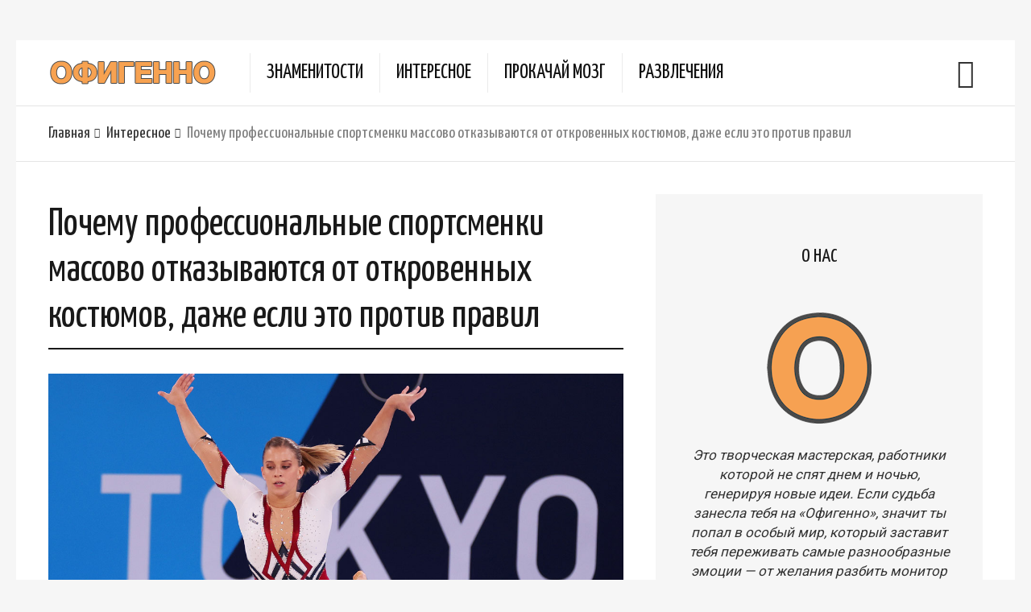

--- FILE ---
content_type: text/html; charset=utf-8
request_url: https://www.google.com/recaptcha/api2/aframe
body_size: 246
content:
<!DOCTYPE HTML><html><head><meta http-equiv="content-type" content="text/html; charset=UTF-8"></head><body><script nonce="UnC0u4fP509gHm7pQw0nUA">/** Anti-fraud and anti-abuse applications only. See google.com/recaptcha */ try{var clients={'sodar':'https://pagead2.googlesyndication.com/pagead/sodar?'};window.addEventListener("message",function(a){try{if(a.source===window.parent){var b=JSON.parse(a.data);var c=clients[b['id']];if(c){var d=document.createElement('img');d.src=c+b['params']+'&rc='+(localStorage.getItem("rc::a")?sessionStorage.getItem("rc::b"):"");window.document.body.appendChild(d);sessionStorage.setItem("rc::e",parseInt(sessionStorage.getItem("rc::e")||0)+1);localStorage.setItem("rc::h",'1769476908472');}}}catch(b){}});window.parent.postMessage("_grecaptcha_ready", "*");}catch(b){}</script></body></html>

--- FILE ---
content_type: text/css
request_url: https://ofigenno.com/wp-content/themes/neptune-by-osetin/assets/css/build/single-entry.min.css?time=1703940745
body_size: 25982
content:
@media screen and (min-width:701px){.widget-share-buttons{display:none}}.widget-share-buttons{bottom:0;height:50px;left:0;position:fixed;-webkit-transform:none;transform:none;-webkit-transform:translateY(200px);transform:translateY(200px);-webkit-transition:1s;transition:1s;-webkit-transition-timing-function:linear;transition-timing-function:linear;width:100%;z-index:99999}.menu-on{transform:translateY(0)!important}.widget-share-buttons .share__item{color:#fff!important;cursor:pointer;float:left;font-size:19px;height:100%;text-align:center}.widget-share-buttons button{border:none;outline:none}.share__item:before{background-position:50%;background-repeat:no-repeat;background-size:contain;content:"";display:block;height:25px;margin:0 auto;position:relative;vertical-align:middle;width:25px}.widget-share-buttons .share__item:first-child{background:#75bee9!important;border-radius:0;padding:0;width:20%}.widget-share-buttons .share__item:nth-child(2){background:#1778f2!important;text-transform:uppercase;width:60%}.widget-share-buttons .share__item:nth-child(2):before{background-image:url(../../img/build/ico_facebook.png);display:inline-block;margin:12px 5px 0 0}.widget-share-buttons .share__item:nth-child(2) span{display:inline-block;font-family:"Droid Serif",serif;font-weight:700;line-height:1.2;vertical-align:bottom}.widget-share-buttons .share__item:last-child{background:#f4716a!important;width:20%}.share__all-wrap{padding-bottom:50px;text-align:center}.share__all-item{border-radius:5px;box-sizing:border-box;color:#fff!important;display:inline-block;font-size:15px;height:90px;margin:5px;padding-top:19px;text-align:center;width:118px}.share__all-item:hover{color:#ececec!important;cursor:pointer}.share__all-item:before{background-position:50%;background-repeat:no-repeat;background-size:contain;content:"";display:block;height:30px;margin:0 auto 5px;position:relative;width:30px}.share-next:before{margin-top:12px}.share-fb{background:#1778f2}.share-fbm{background:#0078ff}.share-viber{background:#7360f2}.share-whatsapp{background:#25d366}.share-telegram{background:#08c}.share-pinterest{background:#e60023}.share-vk{background:#4680c2}.share-ok{background:#ed812b}.share-fb:before{background-image:url(../../img/build/ico_facebook.png)}.share-fbm:before{background-image:url(../../img/build/ico_messenger.png)}.share-viber:before{background-image:url(../../img/build/ico_viber.png)}.share-whatsapp:before{background-image:url(../../img/build/ico_whatsapp.png)}.share-telegram:before{background-image:url(../../img/build/ico_telegram.png)}.share-share:before{background-image:url(../../img/build/ico_share.png)}.share-next:before{background-image:url(../../img/build/ico_next.png)}.share-vk:before{background-image:url(../../img/build/ico_vk.png)}.share-ok:before{background-image:url(../../img/build/ico_ok.png)}.share-pinterest:before{background-image:url(../../img/build/ico_pinterest.png)}.share-modal{-webkit-overflow-scrolling:touch;background-color:rgba(0,0,0,.7);bottom:0;display:none;left:0;outline:0;overflow:hidden;position:fixed;right:0;top:0;z-index:99999}.share-modal.fade .share-modal-dialog{-webkit-transform:translateY(-25%);-ms-transform:translateY(-25%);-o-transform:translateY(-25%);transform:translateY(-25%);-webkit-transition:-webkit-transform .3s ease-out;-o-transition:-o-transform .3s ease-out;transition:transform .3s ease-out}.share-modal.in .share-modal-dialog{-webkit-transform:translate(0);-ms-transform:translate(0);-o-transform:translate(0);transform:translate(0)}.share-modal-dialog{margin:10px;position:relative;width:auto}.share-modal-content{background-color:rgba(0,0,0,.4);border-radius:6px;position:relative}.share-modal-header{padding:15px}.share-modal-header .close{background:none!important;border:none;color:#fff!important;float:right;font-size:36px;line-height:.7em!important;margin-top:-2px;padding:0!important}.share-modal-dialog{margin:45% auto;max-width:360px;width:100%}.share-modal-content{color:#fff;text-align:center}.share-modal-header:after,.share-modal-header:before{content:" ";display:table}.share-modal-header:after{clear:both}.hide{display:none!important}.show{display:block!important}.hidden{display:none!important}.share-facebook-btn{text-align:center}.after-share-facebook{background-color:#1878f1;border-radius:3px;color:#fff;display:inline-block;font-weight:700;height:45px;padding:0 60px 0 85px;position:relative;text-transform:uppercase}.after-share-facebook span{align-items:center;color:#fff!important;display:flex;font-family:"Droid Serif",serif;height:100%;justify-content:center;position:relative}.after-share-facebook span:before{background-image:url(../../img/build/ico_facebook.png);background-position:50% 50%;background-repeat:no-repeat;background-size:25px 25px;content:"";height:40px;left:-28px;position:absolute;width:20px}.single-panel-main{display:flex;flex-direction:column}.single-content{order:9}.share-facebook-btn{order:10}@font-face{font-family:mealPlanner;font-style:normal;font-weight:400;src:url([data-uri]) format("truetype")}.cmplz-video.cmplz-iframe-styles{background-color:transparent}.cmplz-video.cmplz-hidden{visibility:hidden!important}.cmplz-blocked-content-notice{display:none}.cmplz-blocked-content-container,.cmplz-wp-video{align-items:center;animation-duration:.6s;animation-name:cmplz-fadein;background:#fff;background-repeat:no-repeat!important;background-size:cover!important;border:0;border-radius:3px;box-shadow:0 0 1px 0 rgba(0,0,0,.5),0 1px 10px 0 rgba(0,0,0,.15);display:flex;height:inherit;justify-content:center;position:relative}.cmplz-blocked-content-container iframe,.cmplz-wp-video iframe{border:0!important;max-height:100%;visibility:hidden}.cmplz-blocked-content-container .cmplz-blocked-content-notice,.cmplz-wp-video .cmplz-blocked-content-notice{background-color:rgba(0,0,0,.5);color:#fff;font-size:14px;left:50%;line-height:23px;max-width:300px;padding:10px;position:absolute!important;text-align:center;text-transform:none;top:50%;transform:translate(-50%,-50%);white-space:normal;width:100%;z-index:98}.cmplz-blocked-content-container .cmplz-blocked-content-notice .cmplz-links,.cmplz-wp-video .cmplz-blocked-content-notice .cmplz-links{display:block;margin-bottom:10px}.cmplz-blocked-content-container .cmplz-blocked-content-notice .cmplz-links a,.cmplz-wp-video .cmplz-blocked-content-notice .cmplz-links a{color:#fff}.cmplz-blocked-content-container div div{display:none}.cmplz-wp-video .cmplz-placeholder-element{height:inherit;width:100%}@keyframes cmplz-fadein{0%{opacity:0}to{opacity:1}}.owl-carousel{-webkit-tap-highlight-color:transparent;display:none;position:relative;width:100%;z-index:1}.owl-carousel .owl-stage{-moz-backface-visibility:hidden;position:relative;-ms-touch-action:pan-Y;touch-action:manipulation}.owl-carousel .owl-stage:after{clear:both;content:".";display:block;height:0;line-height:0;visibility:hidden}.owl-carousel .owl-stage-outer{overflow:hidden;position:relative;-webkit-transform:translateZ(0)}.owl-carousel .owl-item{-webkit-tap-highlight-color:transparent;-webkit-touch-callout:none;-moz-backface-visibility:hidden;-ms-backface-visibility:hidden;-webkit-backface-visibility:hidden;float:left;min-height:1px;position:relative;-webkit-transform:translateZ(0);-moz-transform:translateZ(0);-ms-transform:translateZ(0)}.owl-carousel .owl-item img{display:block;width:100%}.owl-carousel .owl-dots.disabled,.owl-carousel .owl-nav.disabled{display:none}.owl-carousel .owl-dot,.owl-carousel .owl-nav .owl-next,.owl-carousel .owl-nav .owl-prev{cursor:pointer;-webkit-user-select:none;-khtml-user-select:none;-moz-user-select:none;-ms-user-select:none;user-select:none}.owl-carousel .owl-nav button.owl-next,.owl-carousel .owl-nav button.owl-prev,.owl-carousel button.owl-dot{background:none;border:none;color:inherit;font:inherit;padding:0!important}.owl-carousel.owl-loaded{display:block}.owl-carousel.owl-loading{display:block;opacity:0}.owl-carousel.owl-hidden{opacity:0}.owl-carousel.owl-refresh .owl-item{visibility:hidden}.owl-carousel.owl-drag .owl-item{-ms-touch-action:pan-y;touch-action:pan-y;-webkit-user-select:none;-moz-user-select:none;-ms-user-select:none;user-select:none}.owl-carousel.owl-grab{cursor:move;cursor:grab}.owl-carousel.owl-rtl{direction:rtl}.owl-carousel.owl-rtl .owl-item{float:right}.owl-carousel .animated{animation-duration:1s;animation-fill-mode:both}.owl-carousel .owl-animated-in{z-index:0}.owl-carousel .owl-animated-out{z-index:1}.owl-carousel .fadeOut{animation-name:fadeOut}@keyframes fadeOut{0%{opacity:1}to{opacity:0}}.owl-height{transition:height .5s ease-in-out}.owl-carousel .owl-item .owl-lazy{opacity:0;transition:opacity .4s ease}.owl-carousel .owl-item .owl-lazy:not([src]),.owl-carousel .owl-item .owl-lazy[src^=""]{max-height:0}.owl-carousel .owl-item img.owl-lazy{transform-style:preserve-3d}.owl-carousel .owl-video-wrapper{background:#000;height:100%;position:relative}.owl-carousel .owl-video-play-icon{-webkit-backface-visibility:hidden;background:url(../../img/build/owl.video.play.png) no-repeat;cursor:pointer;height:80px;left:50%;margin-left:-40px;margin-top:-40px;position:absolute;top:50%;transition:transform .1s ease;width:80px;z-index:1}.owl-carousel .owl-video-play-icon:hover{-ms-transform:scale(1.3);transform:scale(1.3)}.owl-carousel .owl-video-playing .owl-video-play-icon,.owl-carousel .owl-video-playing .owl-video-tn{display:none}.owl-carousel .owl-video-tn{background-position:50%;background-repeat:no-repeat;background-size:contain;height:100%;opacity:0;transition:opacity .4s ease}.owl-carousel .owl-video-frame{height:100%;position:relative;width:100%;z-index:1}.wp-caption{max-width:100%}img.alignright{float:right;margin:0 0 2em 2.5em}img.alignleft{float:left;margin:0 2.5em 2em 0}img.aligncenter{display:block;margin-left:auto;margin-right:auto}.alignright{float:right}.alignleft{float:left}.aligncenter{display:block;margin-left:auto;margin-right:auto}.screen-reader-text{display:none}html{-ms-text-size-adjust:100%;-webkit-text-size-adjust:100%;font-family:sans-serif}body{margin:0}article,aside,details,header,menu,nav,summary{display:block}video{display:inline-block;vertical-align:baseline}[hidden]{display:none}a{background-color:transparent}a:active,a:hover{outline:0}b,strong{font-weight:700}h1{font-size:2em;margin:.67em 0}small{font-size:80%}sup{font-size:75%;line-height:0;position:relative;top:-.5em;vertical-align:baseline}img{border:0}svg:not(:root){overflow:hidden}code,kbd{font-family:monospace,monospace;font-size:1em}button,input,select,textarea{color:inherit;font:inherit;margin:0}button{overflow:visible}button,select{text-transform:none}button,html input[type=button],input[type=reset],input[type=submit]{-webkit-appearance:button;cursor:pointer}button[disabled],html input[disabled]{cursor:default}button::-moz-focus-inner,input::-moz-focus-inner{border:0;padding:0}input{line-height:normal}input[type=checkbox],input[type=radio]{box-sizing:border-box;padding:0}input[type=number]::-webkit-inner-spin-button,input[type=number]::-webkit-outer-spin-button{height:auto}input[type=search]{-webkit-appearance:textfield;-moz-box-sizing:content-box;-webkit-box-sizing:content-box;box-sizing:content-box}input[type=search]::-webkit-search-cancel-button,input[type=search]::-webkit-search-decoration{-webkit-appearance:none}textarea{overflow:auto}table{border-collapse:collapse;border-spacing:0}td{padding:0}.chosen-container-single .chosen-single{background-color:#fff;background:-webkit-gradient(linear,50% 0,50% 100%,color-stop(20%,#fff),color-stop(50%,#f6f6f6),color-stop(52%,#eee),color-stop(100%,#f4f4f4));background:-webkit-linear-gradient(top,#fff 20%,#fbf7f5 50%,#eee 52%,#f4f4f4);background:-moz-linear-gradient(top,#fff 20%,#fbf7f5 50%,#eee 52%,#f4f4f4 100%);background:-o-linear-gradient(top,#fff 20%,#fbf7f5 50%,#eee 52%,#f4f4f4 100%);background:linear-gradient(top,#fff 20%,#fbf7f5 50%,#eee 52%,#f4f4f4);background-clip:padding-box;border:1px solid #aaa;border-radius:5px;box-shadow:inset 0 0 3px #fff,0 1px 1px rgba(0,0,0,.1);color:#444;display:block;height:25px;line-height:24px;overflow:hidden;padding:0 0 0 8px;position:relative;text-decoration:none;white-space:nowrap}.chosen-container-single .chosen-single span{display:block;margin-right:26px;overflow:hidden;text-overflow:ellipsis;white-space:nowrap}.chosen-container-single .chosen-single-with-deselect span{margin-right:38px}.chosen-container-single .chosen-single div{display:block;height:100%;position:absolute;right:0;top:0;width:18px}.chosen-container-single .chosen-single div b{background:url(../../img/build/chosen-sprite.png) no-repeat 0 2px;display:block;height:100%;width:100%}@media only screen and (-webkit-min-device-pixel-ratio:1.5),only screen and (min-resolution:1.5dppx),only screen and (min-resolution:144dpi){.chosen-container-single .chosen-single div b{background-image:url(../../img/build/chosen-sprite@2x.png)!important;background-repeat:no-repeat!important;background-size:52px 37px!important}}.print-w{display:none}.single-print-ingredients{display:none!important}.clear{clear:both}.os-container{margin:0 auto;width:1240px}.wp-caption-text{background-color:#e9f4fb;color:#4a5e6b;font-size:15px;padding:5px 10px}a{text-decoration:none}.img-copyright{color:#888;display:block;font-size:12px;margin-top:-5px;text-align:center}ul{margin:0;padding:0}.os-icon-social-facebook{color:#3b579d}.main-footer.with-social .footer-social-w ul li{margin-left:5px}blockquote{background-color:#edfafa;border-top:5px solid #c5efef;font-size:22px;margin-bottom:50px;margin-top:50px;padding:20px 50px 20px 100px;position:relative}blockquote:before{speak:none;-webkit-font-smoothing:antialiased;-moz-osx-font-smoothing:grayscale;content:"\e60d";font-family:osfont;font-size:52px;font-style:normal;font-variant:normal;font-weight:400;left:-15px;line-height:1;position:absolute;text-transform:none;top:14px}.gallery{margin-bottom:1.5em}.gallery-item{display:inline-block;padding:2px;text-align:center;vertical-align:top;width:100%}*,:after,:before{-webkit-box-sizing:border-box;-moz-box-sizing:border-box;box-sizing:border-box}html{-webkit-tap-highlight-color:rgba(0,0,0,0);font-size:62.5%}body{color:rgba(0,0,0,.8);font-family:Roboto,Montserrat,"Droid Serif",serif;font-size:19px;font-weight:400;line-height:1.43}a{color:#2a88c5}strong{font-weight:700}button,input,select,textarea{font-family:inherit;font-size:inherit;line-height:inherit}.h1,.h2,.h3,h1,h2,h3{color:rgba(0,0,0,.9);font-family:Yanone Kaffeesatz,sans-serif;font-weight:400;line-height:1.2}h1,h2,h3{margin-bottom:13.5px;margin-top:27px}.h1,h1{font-size:44px}.h2,h2{font-size:32px}.h3,h3{font-size:24px}@font-face{font-family:osfont;font-style:normal;font-weight:400;src:url(../../fonts/build/osfont.eot);src:url(../../fonts/build/osfont.eot?#iefixz52hks23) format("embedded-opentype"),url(../../fonts/build/osfont.woff2) format("woff2"),url(../../fonts/build/osfont.ttf) format("truetype"),url(../../fonts/build/osfont.woff) format("woff"),url(../../img/build/osfont.svg#osfont) format("svg")}.os-icon{speak:none;-webkit-font-smoothing:antialiased;-moz-osx-font-smoothing:grayscale;font-family:osfont;font-style:normal;font-variant:normal;font-weight:400;line-height:1;text-transform:none}.os-icon-check:before{content:"\f00c"}.os-icon-tags:before{content:"\f02c"}.os-icon-chevron-left:before{content:"\f053"}.os-icon-chevron-right:before{content:"\f054"}.os-icon-plus:before{content:"\f067"}.os-icon-eye:before{content:"\f06e"}.os-icon-circle-o:before{content:"\f22d"}.os-icon-thin-hamburger:before{content:"\e644"}.os-icon-thin-search:before{content:"\e63d"}.os-icon-thin-close-round:before{content:"\e60b"}.os-icon-thin-left-arrow-round:before{content:"\e909"}.os-icon-thin-right-arrow-round:before{content:"\e90a"}.os-icon-thin-comment:before{content:"\e60e"}.os-icon-social-facebook:before{content:"\e62b"}.os-icon-pinterest:before{content:"\e608"}.os-icon-facebook:before{content:"\e60c"}.os-icon-twitter:before{content:"\e639"}.os-icon-basic-mail-envelope:before{content:"\e63c"}@keyframes spinningAnimation{0%{-webkit-transform:rotate(0deg);-moz-transform:rotate(0deg);-ms-transform:rotate(0deg);-o-transform:rotate(0deg)}to{-webkit-transform:rotate(1turn);-moz-transform:rotate(1turn);-ms-transform:rotate(1turn);-o-transform:rotate(1turn)}}@-webkit-keyframes spinningAnimation{0%{-webkit-transform:rotate(0deg);-moz-transform:rotate(0deg);-ms-transform:rotate(0deg);-o-transform:rotate(0deg)}to{-webkit-transform:rotate(1turn);-moz-transform:rotate(1turn);-ms-transform:rotate(1turn);-o-transform:rotate(1turn)}}.mobile-header-w{display:none}.mobile-header-w .mobile-header{background-color:#fff;display:table;table-layout:fixed;width:100%}.mobile-header-w .mobile-header .mobile-menu-toggler{display:table-cell;font-size:40px;padding-left:30px;vertical-align:middle;width:80px}.mobile-header-w .mobile-header .mobile-logo{display:table-cell;padding:20px 0;text-align:center;vertical-align:middle}.mobile-header-w .mobile-header .mobile-menu-search-toggler{display:table-cell;font-size:40px;padding-right:30px;text-align:right;vertical-align:middle;width:80px}.mobile-header-w .mobile-header-menu-w{background-color:#000;display:none;padding:20px 0;text-align:center}.mobile-header-w .mobile-header-menu-w.active{display:block}.mobile-header-w .mobile-header-menu-w ul{margin:0;padding:0}.mobile-header-w .mobile-header-menu-w ul li a{border-bottom:1px solid rgba(0,0,0,.1);color:#fff;display:block;font-family:Yanone Kaffeesatz,sans-serif;font-size:22px;font-weight:400;padding:7px 10px}.mobile-header-w .mobile-header-menu-w ul.sub-menu{background-color:hsla(0,0%,100%,.1);display:none}.mobile-header-w .mobile-header-menu-w>ul>li.menu-item-has-children{position:relative}.mobile-header-w .mobile-header-menu-w>ul>li.menu-item-has-children>a:before{speak:none;-webkit-font-smoothing:antialiased;-moz-osx-font-smoothing:grayscale;color:#fff;content:"\f067";font-family:osfont;font-size:9px;font-style:normal;font-variant:normal;font-weight:400;left:15px;line-height:1;position:absolute;text-transform:none;top:20px}.mobile-header-w .mobile-header-menu-w>ul>li.menu-item-has-children .sub-menu .menu-item-has-children{position:relative}.mobile-header-w .mobile-header-menu-w>ul>li.menu-item-has-children .sub-menu .menu-item-has-children>a:before{speak:none;-webkit-font-smoothing:antialiased;-moz-osx-font-smoothing:grayscale;color:#fff;content:"\f067";font-family:osfont;font-size:9px;font-style:normal;font-variant:normal;font-weight:400;left:15px;line-height:1;position:absolute;text-transform:none;top:20px}.mobile-header-w .mobile-header-menu-w>ul>li.menu-item-has-children.active>.sub-menu,.mobile-header-w .mobile-header-menu-w>ul>li.menu-item-has-children.active>.sub-menu li.active>.sub-menu{display:block}.mobile-header-w .mobile-header-menu-w.color-scheme-light ul li a{border-bottom:1px solid rgba(0,0,0,.1);color:rgba(0,0,0,.9)}.mobile-header-w .mobile-header-menu-w.color-scheme-light ul.sub-menu{background-color:rgba(0,0,0,.1)}.mobile-header-w .mobile-header-menu-w.color-scheme-light>ul>li.menu-item-has-children .sub-menu .menu-item-has-children>a:before,.mobile-header-w .mobile-header-menu-w.color-scheme-light>ul>li.menu-item-has-children>a:before{color:rgba(0,0,0,.8)}.fixed-header-w{background-color:#fff;-webkit-box-shadow:0 2px 5px 0 rgba(0,0,0,.3);box-shadow:0 2px 5px 0 rgba(0,0,0,.3);left:0;-webkit-opacity:0;-moz-opacity:0;opacity:0;padding:5px 0;position:fixed;right:0;top:0;-webkit-transform:translateY(-100%);-moz-transform:translateY(-100%);-ms-transform:translateY(-100%);-o-transform:translateY(-100%);-webkit-transition:all .2s ease;transition:all .2s ease;z-index:9998}.fixed-header-w .fixed-header-i{display:table;table-layout:fixed;width:100%}.fixed-header-w .fixed-logo-w{display:table-cell;vertical-align:middle}.fixed-header-w .fixed-logo-w img{height:auto;max-width:100%}.fixed-header-w .fixed-search-trigger-w{display:table-cell;font-size:28px;padding-right:20px;text-align:right;vertical-align:middle;width:80px}.fixed-header-w .fixed-top-menu-w{display:table-cell;padding-left:40px;vertical-align:middle}.fixed-header-w .fixed-top-menu-w ul{list-style:none}.fixed-header-w .fixed-top-menu-w ul.sub-menu{background-color:rgba(51,187,163,.9);display:none;padding:0;z-index:9999}.fixed-header-w .fixed-top-menu-w ul.sub-menu li{border-bottom:1px solid hsla(0,0%,100%,.1);min-width:200px;position:relative}.fixed-header-w .fixed-top-menu-w ul.sub-menu li a{color:#fff;display:block;font-size:18px;padding:12px 35px;position:relative;white-space:nowrap}.fixed-header-w .fixed-top-menu-w ul.sub-menu li a:hover{background-color:rgba(0,0,0,.1)}.fixed-header-w .fixed-top-menu-w ul.sub-menu li:last-child{border-bottom:none}.fixed-header-w .fixed-top-menu-w>ul>li{border-right:1px solid rgba(0,0,0,.1);display:inline-block;padding:0 20px;position:relative}.fixed-header-w .fixed-top-menu-w>ul>li:first-child{border-left:1px solid rgba(0,0,0,.1)}.fixed-header-w .fixed-top-menu-w>ul>li>a{color:rgba(0,0,0,.9);font-size:24px}.fixed-header-w .fixed-top-menu-w>ul>li a{font-family:Yanone Kaffeesatz,sans-serif;font-weight:400;text-transform:uppercase}.fixed-header-w .fixed-top-menu-w>ul>li.menu-item-has-children{padding-left:35px}.fixed-header-w .fixed-top-menu-w>ul>li.menu-item-has-children>a:before{content:"\f067";font-size:9px;left:15px;-webkit-transition:all .2s ease;transition:all .2s ease}.fixed-header-w .fixed-top-menu-w>ul>li.menu-item-has-children .sub-menu .menu-item-has-children>a:before,.fixed-header-w .fixed-top-menu-w>ul>li.menu-item-has-children>a:before{speak:none;-webkit-font-smoothing:antialiased;-moz-osx-font-smoothing:grayscale;font-family:osfont;font-style:normal;font-variant:normal;font-weight:400;line-height:1;position:absolute;text-transform:none;top:50%;-webkit-transform:translateY(-50%);-moz-transform:translateY(-50%);-ms-transform:translateY(-50%);-o-transform:translateY(-50%)}.fixed-header-w .fixed-top-menu-w>ul>li.menu-item-has-children .sub-menu .menu-item-has-children>a:before{content:"\f054";font-size:12px;right:15px;-webkit-transition:all .4s ease;transition:all .4s ease}.fixed-header-w .fixed-top-menu-w>ul>li.menu-item-has-children.active>.sub-menu{display:block;left:-10px;position:absolute}.fixed-header-w .fixed-top-menu-w>ul>li.menu-item-has-children.active>.sub-menu li.active>.sub-menu{display:block;position:absolute;right:-100%;top:0}.fixed-header-w .fixed-top-menu-w>ul>li.menu-item-has-children.active>.sub-menu li.active.active-left>.sub-menu{left:-100%;right:auto}.fixed-header-w .fixed-top-menu-w>ul>li>a{-webkit-transition:all .4s ease;transition:all .4s ease}.fixed-header-w .fixed-top-menu-w>ul>li:last-child>a{border-bottom:none}.fixed-header-w.color-scheme-dark .fixed-top-menu-w>ul>li{border-right-color:hsla(0,0%,100%,.15)}.fixed-header-w.color-scheme-dark .fixed-top-menu-w>ul>li:first-child{border-left-color:hsla(0,0%,100%,.15)}.fixed-header-w.color-scheme-dark .fixed-top-menu-w>ul>li>a{color:hsla(0,0%,100%,.9)}.fixed-header-w.color-scheme-dark .search-trigger{color:hsla(0,0%,100%,.7)}.fixed-header-w.color-scheme-dark .search-trigger:hover i{color:#fff}body.fix-top-menu .fixed-header-w{-webkit-opacity:1;-moz-opacity:1;opacity:1;-webkit-transform:translateY(0);-moz-transform:translateY(0);-ms-transform:translateY(0);-o-transform:translateY(0)}.main-header{background-color:#fff;border-radius:0 0 0 0;display:table;padding:15px 0;position:relative;table-layout:fixed;width:100%}.main-header .logo{display:table-cell;padding:0 40px;position:relative;text-align:left;vertical-align:middle}.main-header .logo a{display:block}.main-header .logo a img{display:block;height:auto;max-width:100%}.main-header .top-menu{display:table-cell;text-align:left;vertical-align:middle}.main-header .top-menu ul{list-style:none;margin:0;padding:0 0 0 30px}.main-header .top-menu ul li{position:relative}.main-header .top-menu ul li a{color:#111;font-family:Yanone Kaffeesatz,sans-serif;font-size:25px;text-decoration:none;text-transform:uppercase}.main-header .top-menu>ul{float:left;padding-left:0}.main-header .top-menu>ul>li{border-left:1px solid rgba(0,0,0,.08);float:left;margin-right:20px;padding-left:20px;position:relative}.main-header .top-menu>ul>li>a{display:inline-block;padding:7px 0}.main-header .top-menu>ul>li.menu-item-has-children{padding-left:35px}.main-header .top-menu>ul>li.menu-item-has-children>a:before{content:"\f067";font-size:9px;left:15px;-webkit-transition:all .2s ease;transition:all .2s ease}.main-header .top-menu>ul>li.menu-item-has-children .sub-menu .menu-item-has-children>a:before,.main-header .top-menu>ul>li.menu-item-has-children>a:before{speak:none;-webkit-font-smoothing:antialiased;-moz-osx-font-smoothing:grayscale;font-family:osfont;font-style:normal;font-variant:normal;font-weight:400;line-height:1;position:absolute;text-transform:none;top:50%;-webkit-transform:translateY(-50%);-moz-transform:translateY(-50%);-ms-transform:translateY(-50%);-o-transform:translateY(-50%)}.main-header .top-menu>ul>li.menu-item-has-children .sub-menu .menu-item-has-children>a:before{content:"\f054";font-size:12px;right:15px;-webkit-transition:all .4s ease;transition:all .4s ease}.main-header .top-menu>ul>li.menu-item-has-children.active>.sub-menu{display:block;left:-10px;position:absolute}.main-header .top-menu>ul>li.menu-item-has-children.active>.sub-menu li.active>.sub-menu{display:block;position:absolute;right:-100%;top:0}.main-header .top-menu>ul>li.menu-item-has-children.active>.sub-menu li.active.active-left>.sub-menu{left:-100%;right:auto}.main-header .top-menu>ul>li>a{-webkit-transition:all .4s ease;transition:all .4s ease}.main-header .top-menu>ul>li:last-child>a{border-bottom:none}.main-header .top-menu ul.sub-menu{background-color:#4f4f4f;display:none;padding:0;z-index:9999}.main-header .top-menu ul.sub-menu li{border-bottom:1px solid hsla(0,0%,100%,.1);min-width:200px}.main-header .top-menu ul.sub-menu li a{color:#fff;display:block;font-size:18px;padding:12px 35px;white-space:nowrap}.main-header .top-menu ul.sub-menu li a:hover{background-color:rgba(0,0,0,.1)}.main-header .top-menu ul.sub-menu li:last-child{border-bottom:none}.main-header .search-trigger{display:table-cell;font-size:36px;padding-right:50px;text-align:right;vertical-align:middle;width:120px}.main-header .search-trigger i{-webkit-transition:all .5s ease;transition:all .5s ease}.main-header .search-trigger:hover i{color:#000;cursor:pointer;-webkit-transform:rotate(1turn);-moz-transform:rotate(1turn);-ms-transform:rotate(1turn);-o-transform:rotate(1turn)}.main-header.color-scheme-dark .top-menu>ul>li{border-left:1px solid hsla(0,0%,100%,.1)}.main-header.color-scheme-dark .top-menu>ul>li>a{color:hsla(0,0%,100%,.9)}.main-header.color-scheme-dark .search-trigger{color:hsla(0,0%,100%,.7)}.main-header.color-scheme-dark .search-trigger:hover i{color:#fff}.top-bar{background-color:#fff;border-top:1px solid rgba(0,0,0,.1);position:relative}.top-bar:after,.top-bar:before{content:" ";display:table}.top-bar:after{clear:both}.top-bar.bordered{border-bottom:1px solid rgba(0,0,0,.1)}.top-bar .bar-breadcrumbs{float:left;font-family:Yanone Kaffeesatz,sans-serif;font-weight:400;list-style:none;margin:0;padding:20px 0 20px 40px}.top-bar .bar-breadcrumbs p{margin:0}.top-bar .bar-breadcrumbs li{color:rgba(0,0,0,.5);float:left;font-size:20px;margin-right:20px}.top-bar .bar-breadcrumbs li a{color:rgba(0,0,0,.8);display:inline-block;position:relative}.top-bar .bar-breadcrumbs li a:hover{text-decoration:underline}.top-bar .bar-breadcrumbs li a:after{speak:none;-webkit-font-smoothing:antialiased;-moz-osx-font-smoothing:grayscale;content:"\f105";font-family:osfont;font-size:12px;font-style:normal;font-variant:normal;font-weight:400;line-height:1;position:absolute;right:-12px;text-transform:none;top:6px}.top-bar .bar-breadcrumbs p{float:left}.top-bar .bar-breadcrumbs p a,.top-bar .bar-breadcrumbs p span{color:rgba(0,0,0,.5);float:left;font-size:20px;margin-right:20px}.top-bar .bar-breadcrumbs p a{color:rgba(0,0,0,.8);position:relative}.top-bar .bar-breadcrumbs p a:hover{text-decoration:underline}.top-bar .bar-breadcrumbs p a:after{speak:none;-webkit-font-smoothing:antialiased;-moz-osx-font-smoothing:grayscale;content:"\f105";font-family:osfont;font-size:12px;font-style:normal;font-variant:normal;font-weight:400;line-height:1;position:absolute;right:-12px;text-transform:none;top:6px}.dropdown-menu-color-scheme-dark .fixed-header-w ul.sub-menu li,.dropdown-menu-color-scheme-dark .main-header-w ul.sub-menu li{border-bottom-color:hsla(0,0%,100%,.1)}.dropdown-menu-color-scheme-dark .fixed-header-w ul.sub-menu li a,.dropdown-menu-color-scheme-dark .main-header-w ul.sub-menu li a{color:hsla(0,0%,100%,.8)}.dropdown-menu-color-scheme-dark .fixed-header-w ul.sub-menu li a:hover,.dropdown-menu-color-scheme-dark .main-header-w ul.sub-menu li a:hover{background-color:hsla(0,0%,100%,.05);color:#fff}.dropdown-menu-color-scheme-dark .fixed-header-w ul.sub-menu li:last-child,.dropdown-menu-color-scheme-dark .main-header-w ul.sub-menu li:last-child{border-bottom:none}body{background-color:#f6f6f6}.page-content-field-w{background-color:#fff;padding:50px}.archive-posts-w+.page-content-field-w,.page-content-field-w+.archive-posts-w{padding-top:0}.all-wrapper{padding-bottom:50px;padding-top:50px}article.page img,article.post img{height:auto;max-width:100%}.page-content ul,.single-content ul{margin-bottom:1em;margin-top:1em;padding-left:40px}.page-content ul li,.single-content ul li{margin:5px 0}.page-content ul li img,.single-content ul li img{margin-top:10px}.read-comments-link{background-color:#d3dbe0;background-color:#f6f6f6;border:1px solid #828f98;border-bottom-color:#5d6971;border-radius:3px;-webkit-box-shadow:0 2px 0 0 rgba(0,0,0,.1);box-shadow:0 2px 0 0 rgba(0,0,0,.1);color:#40494f;font-family:Yanone Kaffeesatz,sans-serif;font-size:16px;font-size:17px;font-weight:400;margin-left:15px;padding:5px 7px}.single-post-comments-w{background-color:#fff}.children,.comment-list{list-style:none;margin:40px 0;padding:0}.children .comment,.comment-list .comment{border-bottom:1px solid rgba(0,0,0,.1);margin-bottom:20px;margin-top:20px;padding-bottom:20px;padding-left:80px;padding-top:20px;position:relative}.children .comment p,.comment-list .comment p{margin-top:10px}.children .comment a,.comment-list .comment a{color:rgba(0,0,0,.8)}.children .comment:last-child,.comment-list .comment:last-child{border-bottom:none;margin-bottom:0;padding-bottom:0}.children .comment .comment,.comment-list .comment .comment{border-bottom:none;border-top:1px solid rgba(0,0,0,.1)}#respond h3{background-color:#f6f6f6;border-radius:0 0 0 0;display:inline-block;margin-bottom:0;padding:15px 30px}#respond #commentform{background-color:#f6f6f6;border-top-left-radius:0;border-radius:0 0 0 0;padding:0 30px 30px}#respond #commentform:after,#respond #commentform:before{content:" ";display:table}#respond #commentform:after{clear:both}#respond #commentform p{border-bottom:1px solid rgba(0,0,0,.05);margin-bottom:5px;padding-bottom:10px}#respond #commentform label{display:block;font-family:Yanone Kaffeesatz,sans-serif;font-size:19px;font-weight:400;margin-bottom:1px}#respond #commentform .comment-form-author{float:left;margin-right:10%;width:45%}#respond #commentform .comment-form-email{display:none;float:left;width:45%}#respond #commentform .comment-form-url{clear:both;display:none;float:left;margin-right:10%;width:45%}#respond #commentform .comment-form-comment{clear:both;float:left;width:100%}#respond #commentform .form-submit{border-bottom:none;clear:both;float:left;margin-bottom:0;padding-bottom:0;text-align:center;width:100%}#respond #commentform input#author,#respond #commentform input#email,#respond #commentform input#url{border:1px solid rgba(0,0,0,.3);display:block;padding:2px 10px;width:100%}#respond #commentform textarea{border:1px solid rgba(0,0,0,.3);display:block;height:80px;padding:5px 10px;width:100%}#respond #commentform #submit{background-color:#eaf0f3;background-color:#fde3ca;border:1px solid #828f98;border-bottom-color:#5d6971;border-radius:3px;-webkit-box-shadow:0 3px 0 0 rgba(0,0,0,.1);box-shadow:0 3px 0 0 rgba(0,0,0,.1);color:#40494f;font-family:Yanone Kaffeesatz,sans-serif;font-size:22px;font-weight:400;padding:5px 15px}.featured-recipes-slider-w{background-color:#fde3ca;background-image:none!important;height:470px;overflow:hidden;padding:30px 0;position:relative}.featured-recipes-slider-w .featured-recipes-fade-left,.featured-recipes-slider-w .featured-recipes-fade-right{cursor:pointer;-webkit-transition:all .3s ease;transition:all .3s ease}.featured-recipes-slider-w .featured-recipes-fade-left .icon-w,.featured-recipes-slider-w .featured-recipes-fade-right .icon-w{background-color:rgba(0,0,0,.3);border-radius:0;color:#fff;display:inline-block;font-size:60px;left:50%;line-height:1;padding:20px 10px 10px 20px;position:absolute;text-align:center;top:50%;-webkit-transform:translate(-50%,-50%);-moz-transform:translate(-50%,-50%);-ms-transform:translate(-50%,-50%);-o-transform:translate(-50%,-50%);-webkit-transition:all .3s ease;transition:all .3s ease}.featured-recipes-slider-w .featured-recipes-fade-left{background-image:-webkit-linear-gradient(left,color-stop(#f6f6f6 0),color-stop(hsla(0,0%,100%,0) 100%));background-image:linear-gradient(90deg,#f6f6f6 0,hsla(0,0%,100%,0));background-repeat:repeat-x;bottom:0;filter:progid:DXImageTransform.Microsoft.gradient(startColorstr="#fff6f6f6",endColorstr="#00ffffff",GradientType=1);left:0;position:absolute;right:90%;top:0;width:10%;z-index:2}.featured-recipes-slider-w .featured-recipes-fade-left .icon-w{padding:20px 20px 10px 10px}.featured-recipes-slider-w .featured-recipes-fade-left:hover .icon-w{background-color:rgba(0,0,0,.8)}.featured-recipes-slider-w .featured-recipes-fade-right{background-image:-webkit-linear-gradient(left,color-stop(hsla(0,0%,100%,0) 0),color-stop(#f6f6f6 100%));background-image:linear-gradient(90deg,hsla(0,0%,100%,0) 0,#f6f6f6);background-repeat:repeat-x;bottom:0;filter:progid:DXImageTransform.Microsoft.gradient(startColorstr="#00ffffff",endColorstr="#fff6f6f6",GradientType=1);left:90%;position:absolute;right:0;top:0;width:10%;z-index:2}.featured-recipes-slider-w .featured-recipes-fade-right:hover .icon-w{background-color:rgba(0,0,0,.8)}.featured-recipes-slider-w .featured-recipes-slider-i{text-align:center}.featured-recipes-slider-w .featured-recipes-slider-item{display:inline-block;text-align:left;width:400px}.featured-recipes-slider-w .featured-recipes-slider-item:after,.featured-recipes-slider-w .featured-recipes-slider-item:before{content:" ";display:table}.featured-recipes-slider-w .featured-recipes-slider-item:after{clear:both}.featured-recipes-slider-w .featured-recipes-slider-item .featured-recipes-item{float:left;padding:8px}.featured-recipes-slider-w .featured-recipes-slider-item .featured-recipes-item .featured-recipes-item-i{background-color:#fff;border-radius:0;padding:16px}.featured-recipes-slider-w .featured-recipes-slider-item .featured-recipes-item .featured-recipe-title-w .featured-recipe-title{margin-bottom:0;margin-top:0}.featured-recipes-slider-w .featured-recipes-slider-item .featured-recipes-item .featured-recipe-title-w .featured-recipe-title a{color:rgba(0,0,0,.9)}.featured-recipes-slider-w .featured-recipes-slider-item .featured-recipes-item .featured-recipe-categories-w,.featured-recipes-slider-w .featured-recipes-slider-item .featured-recipes-item .featured-recipe-details-w{display:none}.featured-recipes-slider-w .featured-recipes-slider-item .featured-recipes-item .featured-recipe-thumbnail{border-radius:0;display:block;position:relative}.featured-recipes-slider-w .featured-recipes-slider-item .featured-recipes-item.full_full{width:100%}.featured-recipes-slider-w .featured-recipes-slider-item .featured-recipes-item.full_full .featured-recipe-title-w{max-height:28.8px;overflow:hidden}.featured-recipes-slider-w .featured-recipes-slider-item .featured-recipes-item.full_full .featured-recipe-media-w{margin-bottom:15px}.featured-recipes-slider-w .featured-recipes-slider-item .featured-recipes-item.full_full .featured-recipe-thumbnail{height:275px}.featured-recipes-slider-w .featured-recipes-slider-item .featured-recipes-item.full_full .featured-recipe-details-w{border-top:1px dashed rgba(0,0,0,.2);display:block;margin-top:10px}.featured-recipes-slider-w .featured-recipes-slider-item .featured-recipes-item.full_full .featured-recipe-details-w:after,.featured-recipes-slider-w .featured-recipes-slider-item .featured-recipes-item.full_full .featured-recipe-details-w:before{content:" ";display:table}.featured-recipes-slider-w .featured-recipes-slider-item .featured-recipes-item.full_full .featured-recipe-details-w:after{clear:both}.featured-recipes-slider-w .featured-recipes-slider-item .featured-recipes-item.full_full .featured-recipe-details-w .featured-recipe-cooking-time{float:left;padding-top:10px}.featured-recipes-slider-w .featured-recipes-slider-item .featured-recipes-item.full_full .featured-recipe-details-w .featured-recipe-cooking-time ul{list-style:none}.featured-recipes-slider-w .featured-recipes-slider-item .featured-recipes-item.full_full .featured-recipe-details-w .featured-recipe-cooking-time ul li{display:inline-block}.featured-recipes-slider-w .featured-recipes-slider-item .featured-recipes-item.full_full .featured-recipe-details-w .featured-recipe-cooking-time ul li a{border:1px solid rgba(0,0,0,.8);border-radius:3px;color:rgba(0,0,0,.8);display:inline-block;font-size:15px;margin-right:3px;padding:3px 6px}.featured-recipes-slider-w .featured-recipes-slider-item .featured-recipes-item.full_full .featured-recipe-details-w .featured-recipe-features{display:block;float:right;padding-top:8px}.featured-recipes-slider-w .featured-recipes-slider-item .featured-recipes-item.full_full .featured-recipe-details-w .featured-recipe-features ul{height:25px;list-style:none;margin:0}.featured-recipes-slider-w .featured-recipes-slider-item .featured-recipes-item.full_full .featured-recipe-details-w .featured-recipe-features ul li{display:inline-block;margin-left:10px}.featured-recipes-slider-w .featured-recipes-slider-item .featured-recipes-item.full_full .featured-recipe-details-w .featured-recipe-features ul li img{height:auto;width:25px}.featured-recipes-slider-w .featured-recipes-slider-item .featured-recipes-item.full_half{width:100%}.featured-recipes-slider-w .featured-recipes-slider-item .featured-recipes-item.full_half .featured-recipes-item-i:after,.featured-recipes-slider-w .featured-recipes-slider-item .featured-recipes-item.full_half .featured-recipes-item-i:before{content:" ";display:table}.featured-recipes-slider-w .featured-recipes-slider-item .featured-recipes-item.full_half .featured-recipes-item-i:after{clear:both}.featured-recipes-slider-w .featured-recipes-slider-item .featured-recipes-item.full_half .featured-recipe-title-w{max-height:57.6px;overflow:hidden}.featured-recipes-slider-w .featured-recipes-slider-item .featured-recipes-item.full_half .featured-recipe-media-w{float:left;padding-right:24px;width:50%}.featured-recipes-slider-w .featured-recipes-slider-item .featured-recipes-item.full_half .featured-recipe-media-w .featured-recipe-thumbnail{height:120px}.featured-recipes-slider-w .featured-recipes-slider-item .featured-recipes-item.full_half .featured-recipe-content-w{float:left;width:50%}.featured-recipes-slider-w .featured-recipes-slider-item .featured-recipes-item.full_half .featured-recipe-categories-w{display:block;margin-top:10px}.featured-recipes-slider-w .featured-recipes-slider-item .featured-recipes-item.full_half .featured-recipe-categories-w ul{list-style:none}.featured-recipes-slider-w .featured-recipes-slider-item .featured-recipes-item.full_half .featured-recipe-categories-w ul li{display:inline-block}.featured-recipes-slider-w .featured-recipes-slider-item .featured-recipes-item.full_half .featured-recipe-categories-w ul li a{border:1px solid rgba(0,0,0,.8);border-radius:4px;color:rgba(0,0,0,.8);display:inline-block;font-size:15px;margin-bottom:5px;margin-right:5px;padding:2px 6px}.featured-recipes-slider-w .featured-recipes-slider-item .featured-recipes-item.half_half{float:left;width:50%}.featured-recipes-slider-w .featured-recipes-slider-item .featured-recipes-item.half_half .featured-recipe-title-w{height:57.6px;overflow:hidden}.featured-recipes-slider-w .featured-recipes-slider-item .featured-recipes-item.half_half .featured-recipe-media-w{margin-bottom:15px}.featured-recipes-slider-w .featured-recipes-slider-item .featured-recipes-item.half_half .featured-recipe-thumbnail{height:120px}.page-intro-header{background-color:#fff;padding:50px}.page-intro-header h2{font-size:50px;margin:0}.archive-posts-w{background-color:#fff;padding:40px}.archive-posts-w.bordered{border-top:1px solid rgba(0,0,0,.1)}.archive-posts-w.with-sidebar{display:table;table-layout:fixed;width:100%}.archive-posts-w.with-sidebar .archive-posts{display:table-cell;vertical-align:top;width:70%}.archive-posts-w.with-sidebar .archive-sidebar{background-color:#fbf7f5;border-radius:0;display:table-cell;padding:20px 30px 30px;vertical-align:top;width:30%}.archive-posts-w.with-sidebar .archive-sidebar img{height:auto;max-width:100%}.archive-posts-w.with-sidebar.sidebar-location-right .archive-posts{padding-right:40px}.archive-posts .archive-title-w{border-bottom:1px solid rgba(0,0,0,.1);margin-bottom:30px;padding-bottom:30px}.archive-posts .archive-title-w .page-title-avatar-self{float:left;width:20%}.archive-posts .archive-title-w .page-title-avatar-self img{border-radius:50%;height:auto;max-width:100%}.archive-posts .archive-title-w .page-title-avatar-side{float:right;width:70%}.archive-posts .archive-title-w .page-title-avatar-side .page-title-social-icons{margin-bottom:15px}.archive-posts .archive-title-w .page-title-avatar-side .page-title-social-icons a{display:inline-block;margin-right:5px}.archive-posts .archive-title-w .page-title-avatar-side .page-title-social-icons a .os-icon{font-size:25px}.archive-posts .page-title{border-bottom:2px solid rgba(0,0,0,.9);display:inline-block;margin-bottom:20px;margin-top:0;padding-bottom:10px}.archive-posts .page-content-sub-title{font-size:19px;margin-bottom:0;margin-top:0;padding-bottom:10px}.archive-posts .page-content-sub-title p{margin:0}.archive-posts .archive-item-i{position:relative}.archive-posts .entry-title a{color:rgba(0,0,0,.9)}.archive-posts .read-more-link{margin-top:10px}.archive-posts .read-more-link a{border:2px solid rgba(0,0,0,.8);color:rgba(0,0,0,.8);display:inline-block;font-family:Yanone Kaffeesatz,sans-serif;font-size:16px;font-weight:400;padding:3px 10px}.archive-posts .archive-item-media img{height:auto;max-width:100%}.archive-posts.masonry-grid-w .masonry-grid:after,.archive-posts.masonry-grid-w .masonry-grid:before{content:" ";display:table}.archive-posts.masonry-grid-w .masonry-grid:after{clear:both}.archive-posts.masonry-grid-w .masonry-grid .masonry-item{float:left;margin-bottom:40px;padding:0 20px}.archive-posts.masonry-grid-w .masonry-grid .masonry-item.full{width:100%}.archive-posts.masonry-grid-w .masonry-grid .masonry-item.half{width:50%}.archive-posts.masonry-grid-w .masonry-grid .masonry-item.third{margin-bottom:30px;padding-right:30px;width:33.3%}.archive-posts.masonry-grid-w .masonry-grid .masonry-item.first-in-row{padding-left:0}.archive-posts.masonry-grid-w .masonry-grid .masonry-item.last-in-row{padding-right:0}.archive-posts.masonry-grid-w.per-row-2 .masonry-grid .masonry-item.first-in-row,.archive-posts.masonry-grid-w.per-row-2 .masonry-grid .masonry-item.full{clear:left}.archive-posts.masonry-grid-w.per-row-2 .archive-item{width:50%}.archive-posts.masonry-grid-w.per-row-2 .archive-item .archive-item-i{padding-bottom:40px;padding-right:40px}.archive-posts.masonry-grid-w.per-row-2 .archive-item-content-text{font-size:17px}.archive-posts .masonry-grid .archive-item{-webkit-backface-visibility:hidden}.archive-posts .masonry-grid .archive-item-author-meta{border-top:1px solid rgba(0,0,0,.1);margin-top:15px;padding:17px 0 0}.archive-posts .masonry-grid .archive-item-author-meta:after,.archive-posts .masonry-grid .archive-item-author-meta:before{content:" ";display:table}.archive-posts .masonry-grid .archive-item-author-meta:after{clear:both}.archive-posts .masonry-grid .archive-item-author-meta .author-avatar-w{float:left;margin-right:15px}.archive-posts .masonry-grid .archive-item-author-meta .author-avatar-w img{border-radius:50%;height:50px;width:50px}.archive-posts .masonry-grid .archive-item-author-meta .author-details{float:left}.archive-posts .masonry-grid .archive-item-author-meta .author-details .author-name{border-bottom:2px solid rgba(0,0,0,.9);display:inline-block;margin:0;padding:0 0 3px}.archive-posts .masonry-grid .archive-item-author-meta .author-details .author-name a{color:rgba(0,0,0,.9)}.archive-posts .masonry-grid .archive-item-author-meta .author-details .archive-item-date-posted{color:rgba(0,0,0,.5);font-size:15px;margin-top:5px}.archive-posts .masonry-grid .archive-item-author-meta .archive-item-views-count-likes{float:right;text-align:center}.archive-posts .masonry-grid .archive-item-author-meta .archive-item-views-count-likes .os-icon{color:rgba(0,0,0,.9);display:block;font-size:30px;margin-bottom:2px}.archive-posts .masonry-grid .archive-item-deep-meta{border-top:1px solid rgba(0,0,0,.1);margin-top:15px;padding:15px 0 0}.archive-posts .masonry-grid .archive-item-deep-meta:after,.archive-posts .masonry-grid .archive-item-deep-meta:before{content:" ";display:table}.archive-posts .masonry-grid .archive-item-deep-meta:after{clear:both}.archive-posts .masonry-grid .archive-item-deep-meta .archive-item-rating-and-read-more{float:left}.archive-posts .masonry-grid .archive-item-deep-meta .archive-item-rating-and-read-more .archive-item-read-more-btn .read-more-link{margin-top:-7px}.archive-posts .masonry-grid .archive-item-deep-meta .archive-item-rating-and-read-more .archive-item-rating+.archive-item-read-more-btn .read-more-link{margin-top:10px}.archive-posts .masonry-grid .archive-item-deep-meta .archive-item-rating:after,.archive-posts .masonry-grid .archive-item-deep-meta .archive-item-rating:before{content:" ";display:table}.archive-posts .masonry-grid .archive-item-deep-meta .archive-item-rating:after{clear:both}.archive-posts .masonry-grid .archive-item-deep-meta .archive-item-comments{color:rgba(0,0,0,.9);float:right;font-size:15px;margin-left:10px}.archive-posts .masonry-grid .archive-item-deep-meta .archive-item-comments a{color:rgba(0,0,0,.9)}.archive-posts .masonry-grid .archive-item-deep-meta .archive-item-comments .os-icon{font-size:13px;margin-right:2px}.archive-posts .masonry-grid .archive-item-deep-meta .archive-item-views-count{color:rgba(0,0,0,.9);float:right;font-size:15px}.archive-posts .masonry-grid .archive-item-deep-meta .archive-item-views-count .os-icon{font-size:13px;margin-right:2px}.archive-posts .masonry-grid .archive-item-media{position:relative}.archive-posts .masonry-grid .archive-item-media .gallery-image-next{background-color:rgba(0,0,0,.6);border-radius:2px;color:#fff;height:25px;line-height:22px;text-align:center;vertical-align:middle;width:25px;z-index:3}.archive-posts .masonry-grid .archive-item-media .gallery-image-next i{font-size:16px;line-height:16px;vertical-align:middle}.archive-posts .masonry-grid .archive-item-media .gallery-image-next:hover{background-color:#000;cursor:pointer}.archive-posts .masonry-grid .archive-item-media .gallery-image-next{bottom:5px;left:35px;position:absolute}.archive-posts .masonry-grid .archive-item-share-w{display:none;left:10px;-webkit-opacity:0;-moz-opacity:0;opacity:0;position:absolute;top:10px;-webkit-transform:translateY(-20px) translateZ(0);-moz-transform:translateY(-20px) translateZ(0);-ms-transform:translateY(-20px) translateZ(0);-o-transform:translateY(-20px) translateZ(0);-webkit-transition:all .3s ease;transition:all .3s ease;z-index:-1}.archive-posts .masonry-grid .archive-item-share-w .archive-item-share-trigger{background-color:rgba(0,0,0,.7);border-radius:4px;color:#fff;cursor:pointer}.archive-posts .masonry-grid .archive-item-share-w .archive-item-share-trigger:after,.archive-posts .masonry-grid .archive-item-share-w .archive-item-share-trigger:before{content:" ";display:table}.archive-posts .masonry-grid .archive-item-share-w .archive-item-share-trigger:after{clear:both}.archive-posts .masonry-grid .archive-item-share-w .archive-item-share-trigger .archive-item-share-plus{float:left;padding:5px 10px;vertical-align:middle}.archive-posts .masonry-grid .archive-item-share-w .archive-item-share-trigger .archive-item-share-plus .os-icon{font-size:18px;line-height:18px;-webkit-transition:all .6s ease;transition:all .6s ease;vertical-align:middle}.archive-posts .masonry-grid .archive-item-share-w .archive-item-share-trigger .archive-item-share-label{border-left:1px solid hsla(0,0%,100%,.1);float:left;font-family:Yanone Kaffeesatz,sans-serif;font-size:18px;font-weight:400;padding:5px 10px;text-transform:uppercase;vertical-align:middle}.archive-posts .masonry-grid .archive-item-share-w .archive-item-share-trigger .archive-item-share-icons{display:none;float:left}.archive-posts .masonry-grid .archive-item-share-w .archive-item-share-trigger .archive-item-share-icons a{border-left:1px solid hsla(0,0%,100%,.1);color:#fff;cursor:pointer;display:block;display:inline-block;float:left;font-size:18px;padding:5px 10px;text-align:center}.archive-posts .masonry-grid .archive-item-share-w .archive-item-share-trigger .archive-item-share-icons a:hover{background-color:#000}.archive-posts .masonry-grid .archive-item-share-w .archive-item-share-trigger .archive-item-share-icons a:last-child{border-bottom:none;border-radius:0 4px 4px 0}.archive-posts .masonry-grid .archive-item-share-w .archive-item-share-trigger:hover .archive-item-share-plus .os-icon{-webkit-transform:rotate(1turn);-moz-transform:rotate(1turn);-ms-transform:rotate(1turn);-o-transform:rotate(1turn)}.archive-posts .masonry-grid .archive-item:hover .archive-item-share-w{-webkit-opacity:1;-moz-opacity:1;opacity:1;-webkit-transform:translateY(0);-moz-transform:translateY(0);-ms-transform:translateY(0);-o-transform:translateY(0);z-index:4}.archive-posts .masonry-grid .archive-item:hover .archive-item-share-w:hover .archive-item-share-icons{display:block}.archive-posts .masonry-grid .archive-item-media-thumbnail{border-radius:0;display:block;position:relative}.archive-posts .masonry-grid .archive-item-content{border-radius:0}.archive-posts .masonry-grid .extra-styling-box{display:none}.archive-posts .masonry-grid .archive-item-meta{border:1px dashed rgba(0,0,0,.3);display:none;margin-bottom:10px;padding:5px 7px}.archive-posts .masonry-grid .archive-item-meta:after,.archive-posts .masonry-grid .archive-item-meta:before{content:" ";display:table}.archive-posts .masonry-grid .archive-item-meta:after{clear:both}.archive-posts .masonry-grid .archive-item-meta .archive-item-meta-categories{float:left;padding:2px 0}.archive-posts .masonry-grid .archive-item-meta .archive-item-meta-categories ul{float:left;list-style:none;margin:0;padding:0}.archive-posts .masonry-grid .archive-item-meta .archive-item-meta-categories ul li{border:1px solid rgba(0,0,0,.5);border-radius:3px;float:left;font-size:14px;margin-right:4px;padding:1px 3px}.archive-posts .masonry-grid .archive-item-meta .archive-item-meta-categories ul li a{color:rgba(0,0,0,.8)}.archive-posts .masonry-grid .archive-item-meta .archive-item-meta-cooking-time{border-right:1px dashed rgba(0,0,0,.3);float:left;font-size:14px;line-height:20px;margin-right:7px;padding:2px 7px 2px 0}.archive-posts .masonry-grid .archive-item-meta .archive-item-meta-cuisines{float:right;list-style:none;margin:0;padding:1px 0}.archive-posts .masonry-grid .archive-item-meta .archive-item-meta-cuisines li{float:left;line-height:20px;margin-left:7px}.archive-posts .masonry-grid .archive-item-meta .archive-item-meta-cuisines a{color:rgba(0,0,0,.9);display:inline-block;font-family:Yanone Kaffeesatz,sans-serif;font-size:13px;font-weight:400;position:relative;text-decoration:none;text-transform:uppercase;vertical-align:middle}.archive-posts .masonry-grid .archive-item-meta .archive-item-meta-cuisines a .single-recipe-cuisine-label{border:1px solid rgba(0,0,0,.8);border-radius:4px;display:block;display:none;float:left;line-height:20px;margin-right:5px;padding:3px 12px;vertical-align:middle}.archive-posts .masonry-grid .archive-item-meta .archive-item-meta-cuisines a .single-recipe-cuisine-image{display:block;float:left;line-height:20px;vertical-align:middle}.archive-posts .masonry-grid .archive-item-meta .archive-item-meta-cuisines a .single-recipe-cuisine-image img{height:20px;vertical-align:middle;width:auto}.archive-posts .masonry-grid .archive-item-meta .archive-item-meta-features{float:right;list-style:none;margin:0;padding:1px 0}.archive-posts .masonry-grid .archive-item-meta .archive-item-meta-features li{float:left;line-height:20px;margin-left:7px}.archive-posts .masonry-grid .archive-item-meta .archive-item-meta-features a{color:rgba(0,0,0,.9);display:inline-block;font-family:Yanone Kaffeesatz,sans-serif;font-size:13px;font-weight:400;position:relative;text-decoration:none;text-transform:uppercase;vertical-align:middle}.archive-posts .masonry-grid .archive-item-meta .archive-item-meta-features a .single-recipe-feature-label{border:1px solid rgba(0,0,0,.8);border-radius:4px;display:block;display:none;float:left;line-height:20px;margin-right:5px;padding:3px 12px;vertical-align:middle}.archive-posts .masonry-grid .archive-item-meta .archive-item-meta-features a .single-recipe-feature-image{display:block;float:left;line-height:20px;vertical-align:middle}.archive-posts .masonry-grid .archive-item-meta .archive-item-meta-features a .single-recipe-feature-image img{height:20px;vertical-align:middle;width:auto}.archive-posts .masonry-grid .archive-item.full_full{border-bottom:1px dashed rgba(0,0,0,.2);padding-bottom:20px;width:100%}.archive-posts .masonry-grid .archive-item.full_full .archive-item-i{padding:0}.archive-posts .masonry-grid .archive-item.full_full .archive-item-media-thumbnail{height:auto;padding-bottom:52.33%}.archive-posts .masonry-grid .archive-item.full_full .archive-item-meta{border-radius:0;display:block}.archive-posts .masonry-grid .archive-item.full_full .entry-title{font-family:Yanone Kaffeesatz,sans-serif;font-size:32px;font-weight:400}.archive-posts .masonry-grid .archive-item.full_full .archive-item-content-text{font-size:19px}.archive-posts .masonry-grid .archive-item.full_full .archive-item-content-text .read-more-link{margin-top:15px}.archive-posts .masonry-grid .masonry-item.half .archive-item.full_full .archive-item-media-thumbnail{height:auto;padding-bottom:52.33%}.archive-posts .masonry-grid .masonry-item.half .archive-item.full_full .archive-item-meta{border-radius:0;display:block}.archive-posts .masonry-grid .masonry-item.half .archive-item.full_full .entry-title{font-size:32px;margin:20px 0 10px}.archive-posts .masonry-grid .masonry-item.half .archive-item.full_full .archive-item-content-text{font-size:19px}.archive-posts .masonry-grid .masonry-item.half .archive-item.full_full .archive-item-content-text .read-more-link{margin-top:15px}.archive-posts .masonry-grid .masonry-item.third .archive-item.full_full .archive-item-media-thumbnail{height:auto;padding-bottom:52.33%}.archive-posts .masonry-grid .masonry-item.third .archive-item.full_full .archive-item-meta{border:none;border-radius:0;display:block;padding:0}.archive-posts .masonry-grid .masonry-item.third .archive-item.full_full .archive-item-meta .archive-item-meta-cooking-time{display:none}.archive-posts .masonry-grid .masonry-item.third .archive-item.full_full .archive-item-meta .post-categories li{font-size:15px}.archive-posts .masonry-grid .masonry-item.third .archive-item.full_full .entry-title{font-size:24px}.archive-posts .masonry-grid .masonry-item.third .archive-item.full_full .archive-item-content-text{font-size:17px}.archive-posts .masonry-grid .masonry-item.third .archive-item.full_full .archive-item-content-text .read-more-link{margin-top:15px}.archive-posts .masonry-grid .masonry-item.third .archive-item.full_full .archive-item-content-text .read-more-link a{border:none;border-bottom:2px solid rgba(0,0,0,.8);padding:0 3px 3px}.archive-pagination{border-top:1px dashed rgba(0,0,0,.1);margin-top:30px;padding:15px;text-align:center}.archive-pagination:after,.archive-pagination:before{content:" ";display:table}.archive-pagination:after{clear:both}.archive-pagination a{color:rgba(0,0,0,.8);display:inline-block;font-family:Yanone Kaffeesatz,sans-serif;font-size:18px;font-weight:400;margin:0 10px;text-transform:uppercase}.archive-pagination .archive-pagination-prev{float:left}.archive-pagination .archive-pagination-prev a:before{speak:none;-webkit-font-smoothing:antialiased;-moz-osx-font-smoothing:grayscale;color:rgba(0,0,0,.8);content:"\f053";font-family:osfont;font-size:14px;font-style:normal;font-variant:normal;font-weight:400;line-height:1;margin-right:10px;text-transform:none}.archive-pagination .archive-pagination-next{float:right}.archive-pagination .archive-pagination-next a:after{speak:none;-webkit-font-smoothing:antialiased;-moz-osx-font-smoothing:grayscale;color:rgba(0,0,0,.8);content:"\f054";font-family:osfont;font-size:14px;font-style:normal;font-variant:normal;font-weight:400;line-height:1;margin-left:10px;text-transform:none}.fader-activator .image-fader{display:none}.with-animations .fader-activator .image-fader{background-color:hsla(0,0%,100%,.3);border-radius:0;bottom:10px;display:block;left:10px;opacity:0;position:absolute;right:10px;top:10px;-webkit-transform:scale(.4) rotate(50deg);-moz-transform:scale(.4) rotate(50deg);-ms-transform:scale(.4) rotate(50deg);-o-transform:scale(.4) rotate(50deg);-webkit-transition:all .3s ease;transition:all .3s ease;z-index:2}.with-animations .fader-activator .hover-icon-w{color:#fff;display:block;font-size:40px;left:50%;position:absolute;top:50%;-webkit-transform:translate(-50%,30px);-moz-transform:translate(-50%,30px);-ms-transform:translate(-50%,30px);-o-transform:translate(-50%,30px);-webkit-transition:all .3s ease;transition:all .3s ease}.with-animations .fader-activator:hover .image-fader{opacity:1;-webkit-transform:rotate(0deg);-moz-transform:rotate(0deg);-ms-transform:rotate(0deg);-o-transform:rotate(0deg)}.with-animations .fader-activator:hover .hover-icon-w{-webkit-transform:translate(-50%,-50%);-moz-transform:translate(-50%,-50%);-ms-transform:translate(-50%,-50%);-o-transform:translate(-50%,-50%)}.timer-w{color:#fff;line-height:30px;padding:8px 12px}.timer-w .os-icon{font-size:18px;margin-right:10px;vertical-align:middle}.timer-w .timer-counter{display:none}.timer-w button{background-color:#2c77dd;border:1px solid #2c77dd;color:#fff;font-family:Yanone Kaffeesatz,sans-serif;font-size:18px;font-weight:400;line-height:30px;padding:0 10px;text-transform:uppercase}.timer-w #timer-minutes,.timer-w button{border-radius:0;display:inline-block;vertical-align:middle}.timer-w #timer-minutes{background-color:#444;border:1px solid #777;font-size:14px;padding:0 55px 0 10px;text-align:center;width:100px}.timer-w .timer-counter.is-countdown{background-color:#333;border-radius:0;margin-right:10px;padding:0 10px}.timer-w label{border-left:1px solid rgba(0,0,0,.5);color:#aaa;font-family:Yanone Kaffeesatz,sans-serif;font-size:18px;font-weight:400;line-height:30px;margin-left:-55px;margin-right:20px;padding-left:10px;vertical-align:middle}.timer-w #pause-resume-timer-btn{display:none;margin-right:5px}.timer-w #stop-timer-btn{background-color:#2c77dc;display:none}.timer-w.is-counting #start-timer-btn,.timer-w.is-counting #timer-minutes,.timer-w.is-counting label{display:none}.timer-w.is-counting #pause-resume-timer-btn,.timer-w.is-counting #stop-timer-btn,.timer-w.is-counting .timer-counter{display:inline-block}.timer-w.is-counting #stop-timer-btn{background-color:#dc2c2c;border-color:#dc2c2c}.timer-w.counter-stopped #stop-timer-btn{display:inline-block}.single-content-self img{height:auto;max-width:100%}.full-screen-share-box{background-color:rgba(215,239,233,.5);bottom:0;left:0;overflow-y:scroll;position:fixed;right:0;top:0;z-index:9998}.full-screen-share-box .post-share-box{background-color:hsla(0,0%,100%,.95);-webkit-box-shadow:0 0 40px 0 rgba(0,0,0,.1);box-shadow:0 0 40px 0 rgba(0,0,0,.1);display:block;left:50%;padding:80px 120px;position:absolute;top:50%;-webkit-transform:translate(-50%,-50%);-moz-transform:translate(-50%,-50%);-ms-transform:translate(-50%,-50%);-o-transform:translate(-50%,-50%)}.full-screen-share-box .post-share-box .psb-close{font-size:35px;right:30px}.cooking-mode-w{background-color:#fff;bottom:0;display:none;left:0;overflow-y:scroll;position:fixed;right:0;top:0;z-index:9999}.cooking-mode-w .single-sharing-box{position:fixed;right:0;top:50%;-webkit-transform:translateY(-50%);-moz-transform:translateY(-50%);-ms-transform:translateY(-50%);-o-transform:translateY(-50%)}.cooking-mode-w .cooking-mode-i{font-size:22px;margin:0 auto;padding:100px 0;position:relative;width:800px}.cooking-mode-w .cooking-mode-i h2{font-size:38px;margin-bottom:50px;margin-top:40px}.single article.page .single-post-about-author,.single article.post .single-post-about-author{margin-top:20px}.single article.page .single-post-meta,.single article.post .single-post-meta{border-bottom:1px dashed rgba(0,0,0,.3);font-size:17px;margin-bottom:2em;margin-top:10px;padding-bottom:10px}.single article.page .single-post-meta .post-author,.single article.page .single-post-meta .post-date,.single article.post .single-post-meta .post-author,.single article.post .single-post-meta .post-date{display:inline-block;padding:8px 0}.single article.page .single-post-meta .post-categories-w,.single article.post .single-post-meta .post-categories-w{border-left:1px dashed rgba(0,0,0,.1);display:inline-block;margin-left:15px;padding-left:15px}.single article.page .single-post-meta .post-categories-w:after,.single article.page .single-post-meta .post-categories-w:before,.single article.post .single-post-meta .post-categories-w:after,.single article.post .single-post-meta .post-categories-w:before{content:" ";display:table}.single article.page .single-post-meta .post-categories-w:after,.single article.post .single-post-meta .post-categories-w:after{clear:both}.single article.page .single-post-meta .post-categories-w .post-categories-label,.single article.post .single-post-meta .post-categories-w .post-categories-label{display:inline-block;margin:5px 10px 5px 0;padding:3px 0}.single article.page .single-post-meta .post-categories,.single article.post .single-post-meta .post-categories{display:inline-block;list-style:none;margin:0;padding:0}.single article.page .single-post-meta .post-categories li,.single article.post .single-post-meta .post-categories li{display:inline-block;margin:5px 5px 5px 0}.single article.page .single-post-meta .post-categories li a,.single article.post .single-post-meta .post-categories li a{background-color:#fde3ca;color:rgba(0,0,0,.8);display:inline-block;padding:3px 6px}.single article.page .single-post-tags,.single article.post .single-post-tags{border-top:1px dashed rgba(0,0,0,.5);margin-top:2em;padding:20px 20px 20px 60px;position:relative}.single article.page .single-post-tags .os-icon,.single article.post .single-post-tags .os-icon{color:rgba(0,0,0,.2);font-size:30px;left:5px;position:absolute;top:20px}.single article.page .single-post-tags ul,.single article.post .single-post-tags ul{list-style:none;margin:0;padding:0}.single article.page .single-post-tags ul li,.single article.post .single-post-tags ul li{display:inline-block;font-size:15px;margin:5px 5px 5px 0}.single article.page .single-post-tags ul li a,.single article.post .single-post-tags ul li a{background-color:#e9f4fb;border-radius:0;color:rgba(0,0,0,.8);display:inline-block;padding:3px 6px}.single article.page .single-post-tags ul li a:hover,.single article.post .single-post-tags ul li a:hover{background-color:#111;color:#fff;text-decoration:none}.single-big-media{background-color:#fff}.single-big-media .single-main-media{border-top:1px solid rgba(0,0,0,.1);padding:10px;text-align:center}.single-big-media .single-main-media img{border-radius:0;display:inline-block;height:auto;max-width:100%}.post-share-box{background-color:#eff5f8;border-radius:0;display:none;margin-bottom:20px;padding:20px 30px 30px;position:relative;text-align:center}.post-share-box .psb-close{color:rgba(0,0,0,.6);font-size:18px;position:absolute;right:20px;top:20px;-webkit-transition:all .5s ease;transition:all .5s ease}.post-share-box .psb-close:hover{cursor:pointer;-webkit-transform:rotate(1turn);-moz-transform:rotate(1turn);-ms-transform:rotate(1turn);-o-transform:rotate(1turn)}.single-panel{background-color:#fff;border-top:1px solid rgba(0,0,0,.1);display:table;table-layout:fixed}.single-panel .single-panel-main{display:table-cell;padding:40px;position:relative;vertical-align:top;width:65%}.single-panel .single-panel-main .single-title{padding-bottom:30px;padding-top:20px;text-align:center}.single-panel .single-panel-main .single-title h1{font-size:48px}.single-panel .single-panel-main .single-title h3{color:hsla(0,0%,50%,.9);margin-top:10px;text-transform:uppercase}.single-panel .single-panel-main .single-recipe-custom-taxonomies{padding-bottom:10px;padding-top:10px}.single-panel .single-panel-main .single-recipe-custom-taxonomies.position-single{border-top:1px dashed rgba(0,0,0,.1);padding:10px 40px}.single-panel .single-panel-main .single-recipe-custom-taxonomies:after,.single-panel .single-panel-main .single-recipe-custom-taxonomies:before{content:" ";display:table}.single-panel .single-panel-main .single-recipe-custom-taxonomies:after{clear:both}.single-panel .single-panel-main .single-recipe-custom-taxonomies .single-recipe-features{float:left}.single-panel .single-panel-main .single-recipe-custom-taxonomies .single-recipe-features .single-recipe-features-header{color:rgba(0,0,0,.4);float:left;font-family:Yanone Kaffeesatz,sans-serif;font-size:16px;font-weight:400;margin-right:20px;padding:3px 0;text-transform:uppercase}.single-panel .single-panel-main .single-recipe-custom-taxonomies .single-recipe-features ul{float:right;list-style:none}.single-panel .single-panel-main .single-recipe-custom-taxonomies .single-recipe-features ul li{float:left;font-family:Yanone Kaffeesatz,sans-serif;font-size:16px;font-weight:400;margin-right:15px;position:relative;text-transform:uppercase}.single-panel .single-panel-main .single-recipe-custom-taxonomies .single-recipe-features ul li img{height:25px;width:auto}.single-panel .single-panel-main .single-recipe-custom-taxonomies .single-recipe-cuisines{float:right;margin-left:50px}.single-panel .single-panel-main .single-recipe-custom-taxonomies .single-recipe-cuisines .single-recipe-cuisines-header{color:rgba(0,0,0,.4);float:left;font-family:Yanone Kaffeesatz,sans-serif;font-size:16px;font-weight:400;margin-right:0;padding:3px 0;text-transform:uppercase}.single-panel .single-panel-main .single-recipe-custom-taxonomies .single-recipe-cuisines ul{float:left;list-style:none}.single-panel .single-panel-main .single-recipe-custom-taxonomies .single-recipe-cuisines ul li{float:left;margin-left:10px}.single-panel .single-panel-main .single-recipe-custom-taxonomies .single-recipe-cuisines a{color:rgba(0,0,0,.9);display:inline-block;float:left;font-family:Yanone Kaffeesatz,sans-serif;font-size:16px;font-weight:400;position:relative;text-decoration:none;text-transform:uppercase}.single-panel .single-panel-main .single-recipe-custom-taxonomies .single-recipe-cuisines a .single-recipe-cuisine-label{border:1px solid rgba(0,0,0,.8);border-radius:4px;display:block;display:none;float:left;line-height:20px;margin-right:5px;padding:3px 12px;vertical-align:middle}.single-panel .single-panel-main .single-recipe-custom-taxonomies .single-recipe-cuisines a .single-recipe-cuisine-image{display:block;float:left;line-height:24px;vertical-align:middle}.single-panel .single-panel-main .single-recipe-custom-taxonomies .single-recipe-cuisines a .single-recipe-cuisine-image img{height:20px;vertical-align:middle;width:auto}.single-panel .single-panel-main .single-meta{background-color:#fde3ca;border-radius:0;margin-bottom:50px;padding:15px 0}.single-panel .single-panel-main .single-meta ul{list-style:none;padding:0;text-align:center}.single-panel .single-panel-main .single-meta ul li{border-right:1px solid rgba(0,0,0,.1);display:inline-block;font-family:Yanone Kaffeesatz,sans-serif;font-size:28px;font-weight:400;padding:0 20px}.single-panel .single-panel-main .single-meta ul li:first-child{border-left:none}.single-panel .single-panel-main .single-meta ul li:last-child{border-right:none}.single-panel .single-panel-main .single-meta ul li .os-icon{font-size:28px;margin-right:15px;vertical-align:middle}.single-panel .single-panel-main .single-meta ul li span{vertical-align:middle}.single-panel .single-panel-main .single-meta.single-meta-at-bottom{background-color:#f6f6f6;margin-top:50px;text-transform:uppercase}.single-panel .single-panel-main .single-meta.single-meta-at-bottom ul li{font-size:22px}.single-panel .single-panel-main .single-meta.single-meta-at-bottom ul li .os-icon{color:rgba(0,0,0,.5);font-size:19px;line-height:32px}.single-panel .single-panel-main .single-meta.single-meta-at-bottom img{border-radius:50%;margin-right:10px}.single-panel .single-panel-main .single-meta.single-meta-at-bottom a{color:rgba(0,0,0,.8)}.single-panel .single-panel-details{border-right:1px solid rgba(0,0,0,.1);display:table-cell;padding:40px;position:relative;vertical-align:top;width:35%}.single-panel .single-panel-details .single-panel-details-i{-webkit-transition:all .3s ease;transition:all .3s ease}.single-panel .single-panel-details img{height:auto;max-width:100%}.single-panel .single-panel-details .shortcode-about-author{text-align:center}.single-panel .single-panel-details .shortcode-about-author .saa-avatar{margin-bottom:20px}.single-panel .single-panel-details .shortcode-about-author .saa-avatar img{height:auto;max-width:100%}.single-panel .single-panel-details .shortcode-about-author .saa-content{font-style:italic}.single-panel .single-panel-details .header-ribbon,.single-panel .single-panel-details .widget.with-ribbon .widget-title{background-image:url(../../img/build/ribbon-dark.png);background-position:top;background-repeat:no-repeat;background-size:contain;height:90px;padding-top:7px;text-align:center;text-transform:uppercase}.single-panel .single-panel-details .header-ribbon span,.single-panel .single-panel-details .widget.with-ribbon .widget-title span{border-bottom:none;padding:0}.single-panel .single-main-media{margin-bottom:0}.single-content{padding:0 30px;position:relative}.single-content h2{margin-top:50px}.single-ingredients,.single-nutritions,.single-recipe-bookmark-box{position:relative}.single-ingredients .close-btn,.single-nutritions .close-btn,.single-recipe-bookmark-box .close-btn{color:rgba(0,0,0,.7);display:none;font-size:18px;position:absolute;right:22px;top:22px}.single-nutritions{background-color:#e5f3eb;border-radius:0;margin-bottom:40px;padding:40px 60px}.single-nutritions h3{border-bottom:1px dashed rgba(0,0,0,.1);font-size:34px;margin-bottom:30px;padding-bottom:30px}.single-nutritions h3 i{font-size:30px;margin-right:25px}.single-nutritions .single-nutritions-list{margin:0 -8%;text-align:center}.single-nutritions .single-nutritions-list .single-nutrition{background-color:hsla(0,0%,100%,.5);border-radius:0;display:inline-block;margin:2%;padding:10px;width:25%}.single-nutritions .single-nutritions-list .single-nutrition .single-nutrition-value{color:rgba(0,0,0,.7);font-size:32px;font-weight:700}.single-nutritions .single-nutritions-list .single-nutrition .single-nutrition-name{border-top:1px solid rgba(0,0,0,.1);color:rgba(0,0,0,.4);margin-top:5px;padding-top:10px}.single-steps .single-step-title{border-bottom:1px solid rgba(0,0,0,.1);font-size:21px;margin-bottom:20px;padding-bottom:10px;text-transform:uppercase}.single-steps .single-step-description{padding:30px 0 20px 30px}.single-steps .single-step-description .single-step-description-i{position:relative}.single-steps .single-step-description .single-step-description-i p{margin-top:0}.single-steps .single-step-number{padding-bottom:20px;padding-top:30px;text-align:center;width:60px}.single-steps .single-step-number .single-step-number-i{background-color:#f9f9f9;border:1px solid #f9f9f9;border-radius:0;cursor:pointer;padding:6px 0}.single-steps .single-step-number .single-step-number-i:hover{background-color:#fff;border-color:#ccc}.single-steps .single-step-number .single-step-number-i:hover .single-step-control{border-top-color:#ccc}.single-steps .single-step-number .single-step-duration{background-color:#cf2b55;border-radius:4px;color:#fff;font-size:15px;margin-top:30px;padding:4px 5px;text-align:center;vertical-align:middle}.single-steps .single-step-number .single-step-duration i.os-icon{font-size:18px;margin-right:3px;vertical-align:middle}.single-steps .single-step-number .single-step-number-value{color:rgba(0,0,0,.1);font-size:47px;font-weight:700;line-height:52px}.single-steps .single-step-number .single-step-control{border-top:1px solid rgba(0,0,0,.05);display:none;margin-top:3px;padding-top:7px}.single-steps .single-step-number .single-step-control i.os-icon{color:rgba(0,0,0,.8);font-size:16px}.single-steps .single-step-number .single-step-control .single-step-complete-label{color:rgba(0,0,0,.8);display:inline-block;font-family:Yanone Kaffeesatz,sans-serif;font-size:18px;font-weight:400;margin-left:5px;text-transform:uppercase}.single-steps .single-step-media{list-style:none;margin:20px 0 10px;padding:0}.single-steps .single-step-media:after,.single-steps .single-step-media:before{content:" ";display:table}.single-steps .single-step-media:after{clear:both}.single-steps .single-step-media li{float:left;margin:0;width:25%}.single-steps .single-step-media li img{height:auto;margin:0;max-width:100%}.single-steps .single-step-media.single-media-1-image li{width:100%}.single-steps .single-step-media.single-media-2-image li{width:50%}.single-steps .single-step-media.single-media-3-image li{width:33%}.single-steps .single-step-media.single-media-4-image li{width:25%}.single-steps .single-step-media.single-media-5-image li{width:20%}.single-steps tr.step-off .single-step-number-i{background-color:#fff;border-color:#bbb}.single-steps tr.step-off .single-step-number-i:hover{border-color:#bbb}.single-steps tr.step-off .single-step-number-i:hover .single-step-control{border-top:1px solid #bbb}.single-steps tr.step-off .single-step-number-i .single-step-control{border-top:1px solid #ccc}.single-steps tr.step-off .single-step-number-i .single-step-control i.os-icon{color:#327e53}.single-steps tr.step-off .single-step-description-i{max-height:250px;overflow:hidden}.single-main-media{text-align:center}.single-main-media .single-main-media-image-w{cursor:pointer;display:none;position:relative}.single-main-media .single-main-media-image-w .image-fader{display:none!important}.single-main-media .single-main-media-image-w.active{display:block}.single-main-media .single-main-media-image-w.has-gallery{margin:0 5px 10px}.single-main-media img{border-radius:0;display:block;height:auto;max-width:100%}.single-main-media .owl-carousel{position:relative}.single-post-gallery-images{margin-top:5px}.single-post-gallery-images .single-post-gallery-images-i{margin:0;padding:0}.single-post-gallery-images .single-post-gallery-images-i .gallery-image-source{cursor:pointer;display:inline-block;margin:0 5px;position:relative}.single-post-gallery-images .single-post-gallery-images-i .gallery-image-source img{border-radius:0}.single-post-gallery-images .single-post-gallery-images-i:not(.owl-carousel){height:0;overflow:hidden;padding-bottom:23%}.single-post-gallery-images .single-post-gallery-images-i:not(.owl-carousel) .gallery-image-source{margin:0;padding:0 1%;width:25%}.single-post-navigation{border-top:1px solid rgba(0,0,0,.1);margin-top:40px;padding:50px 0}.single-post-navigation:after,.single-post-navigation:before{content:" ";display:table}.single-post-navigation:after{clear:both}.single-post-navigation a{background-color:#fde3ca;border-radius:0;color:rgba(0,0,0,.8);display:block;float:left;font-family:Yanone Kaffeesatz,sans-serif;font-size:20px;font-weight:400;margin:0 5%;padding:20px;width:45%}.single-post-navigation a span{display:block}.single-post-navigation a:first-child{margin-left:0}.single-post-navigation a:last-child{margin-right:0}.single-post-about-author{background-color:#f6f6f6;border-radius:0;padding:30px}.single-post-about-author:after,.single-post-about-author:before{content:" ";display:table}.single-post-about-author:after{clear:both}.single-post-about-author .author-avatar-w{float:left;width:20%}.single-post-about-author .author-avatar-w img{border-radius:50px;height:auto;max-width:100%}.single-post-about-author .author-details{float:left;padding-left:30px;width:80%}.single-post-about-author .author-details .author-name{margin-bottom:5px;margin-top:0;padding-bottom:0}.single-post-about-author .author-details .author-name a{color:rgba(0,0,0,.9)}.single-post-about-author .author-details p{font-size:17px;margin:0 0 10px}.single-post-about-author .author-details .author-social-links{border-top:1px solid rgba(0,0,0,.05);padding-top:5px}.single-post-about-author .author-details .author-social-links a{color:rgba(0,0,0,.4);display:inline-block;font-size:24px;margin-right:5px}.single-post-about-author .author-details .author-social-links a:hover{color:#000}.single-sharing-box{background-color:#fff;border-radius:0 8px 8px 0;display:none;font-size:16px;line-height:1.4;padding:15px 10px 10px;position:absolute;right:-112px;text-align:center;top:0}.single-sharing-box .os-icon{font-size:30px;vertical-align:middle}.single-sharing-box img{display:inline-block;height:26.5px;vertical-align:middle;width:auto}.single-sharing-box a{color:#111;display:block;margin-bottom:15px}.single-sharing-box span{border-bottom:1px dashed #efe0d4;display:block;font-family:Yanone Kaffeesatz,sans-serif;font-size:16px;font-weight:400;margin-bottom:10px;padding-bottom:10px;text-transform:uppercase}.widget .textwidget p{margin-bottom:0;margin-top:20px}.widget .textwidget iframe{height:215px;max-width:100%}.widget .shortcode-categories-icons table{margin-top:30px;text-align:center;width:100%}.widget .shortcode-categories-icons table tr td{border-bottom:1px dashed rgba(0,0,0,.1);border-right:1px dashed rgba(0,0,0,.1);padding:25px 0;width:50%}.widget .shortcode-categories-icons table tr td:last-child{border-right:none}.widget .shortcode-categories-icons table tr:last-child td{border-bottom:none}.widget .shortcode-categories-icons a{color:rgba(0,0,0,.9)}.widget .shortcode-categories-icons h3{font-size:22px;margin-bottom:0;margin-top:10px}.widget .shortcode-categories-icons img{height:auto;width:56px}.widget.with-ribbon .shortcode-categories-icons table{margin-top:-30px}.widget.widget_text img{height:auto;margin-bottom:10px;margin-top:10px;max-width:100%}.widget.widget_text select{max-width:100%}.widget.widget_tag_cloud .tagcloud{text-align:center}.widget.widget_tag_cloud .tagcloud a{border:1px solid rgba(51,51,51,.8);border-radius:4px;color:rgba(0,0,0,.8);display:inline-block;font-size:15px!important;margin-bottom:5px;margin-right:2px;padding:2px 7px 1px}.widget.widget_tag_cloud .tagcloud a:hover{text-decoration:none}.widget.tptn_posts_list_widget ul{list-style:none;margin:10px 0 0;padding:0}.widget.tptn_posts_list_widget ul li{border-bottom:1px solid rgba(0,0,0,.05);margin-bottom:0;padding:10px 0 5px}.widget.tptn_posts_list_widget ul li:after,.widget.tptn_posts_list_widget ul li:before{content:" ";display:table}.widget.tptn_posts_list_widget ul li:after{clear:both}.widget.tptn_posts_list_widget ul li>a{display:block;float:left;width:45%}.widget.tptn_posts_list_widget ul li>a img{border-radius:6px;height:auto;max-width:100%;width:100%}.widget.tptn_posts_list_widget ul li .tptn_after_thumb{display:block;float:left;padding-left:10px;width:55%}.widget.tptn_posts_list_widget ul li .tptn_after_thumb a{color:rgba(0,0,0,.8);display:block;font-size:16px}.widget .shortcode-social-links{list-style:none;margin:0;padding:0;text-align:center}.widget .shortcode-social-links li{display:inline-block;line-height:1;margin:0 2px 5px}.widget .shortcode-social-links li a{font-size:60px}.single-panel-details .widget{padding-bottom:40px}.archive-sidebar .widget,.page-sidebar .widget{border-bottom:1px dashed rgba(0,0,0,.1);margin-top:40px;padding-bottom:20px}.archive-sidebar .widget:first-child,.page-sidebar .widget:first-child{margin-top:0}.archive-sidebar .widget .widget-title,.page-sidebar .widget .widget-title{margin-bottom:30px;text-align:center;text-transform:uppercase}.archive-sidebar .widget .widget-title span,.page-sidebar .widget .widget-title span{border-bottom:2px solid rgba(0,0,0,.9);display:inline-block;padding:5px 0}.archive-sidebar .widget .widget-title a,.page-sidebar .widget .widget-title a{color:rgba(0,0,0,.9)}.archive-sidebar .widget:last-child,.page-sidebar .widget:last-child{border-bottom:none}.archive-sidebar .widget .shortcode-about-author,.page-sidebar .widget .shortcode-about-author{text-align:center}.archive-sidebar .widget .shortcode-about-author .saa-avatar,.page-sidebar .widget .shortcode-about-author .saa-avatar{margin-bottom:20px}.archive-sidebar .widget .shortcode-about-author .saa-avatar img,.page-sidebar .widget .shortcode-about-author .saa-avatar img{height:auto;max-width:40%}.archive-sidebar .widget .shortcode-about-author .saa-content,.page-sidebar .widget .shortcode-about-author .saa-content{font-size:17px;font-style:italic}.archive-sidebar .widget.tptn_posts_list_widget .tptn_after_thumb,.page-sidebar .widget.tptn_posts_list_widget .tptn_after_thumb{padding-top:5px}.archive-sidebar .widget.tptn_posts_list_widget .tptn_after_thumb .tptn_link,.page-sidebar .widget.tptn_posts_list_widget .tptn_after_thumb .tptn_link{font-family:Yanone Kaffeesatz,sans-serif;font-size:18px;font-weight:400}.archive-sidebar .widget.tptn_posts_list_widget ul li,.page-sidebar .widget.tptn_posts_list_widget ul li{margin:0 0 10px;padding:0 0 10px}.archive-sidebar .widget.tptn_posts_list_widget ul li:last-child,.page-sidebar .widget.tptn_posts_list_widget ul li:last-child{border-bottom:none;padding-bottom:0}.archive-sidebar .header-ribbon,.archive-sidebar .widget.with-ribbon .widget-title,.page-sidebar .header-ribbon,.page-sidebar .widget.with-ribbon .widget-title{background-image:url(../../img/build/ribbon-dark.png);background-position:top;background-repeat:no-repeat;background-size:contain;height:90px;margin-bottom:0;padding-top:7px;text-align:center;text-transform:uppercase}.archive-sidebar .header-ribbon span,.archive-sidebar .widget.with-ribbon .widget-title span,.page-sidebar .header-ribbon span,.page-sidebar .widget.with-ribbon .widget-title span{border-bottom:none;padding:0}.archive-sidebar.color-scheme-dark,.page-sidebar.color-scheme-dark{color:hsla(0,0%,100%,.7)}.archive-sidebar.color-scheme-dark .widget,.page-sidebar.color-scheme-dark .widget{border-bottom-color:hsla(0,0%,100%,.2)}.archive-sidebar.color-scheme-dark .widget-title,.page-sidebar.color-scheme-dark .widget-title{color:hsla(0,0%,100%,.8)}.archive-sidebar.color-scheme-dark .widget-title span,.page-sidebar.color-scheme-dark .widget-title span{border-bottom:2px solid hsla(0,0%,100%,.7)}.archive-sidebar.color-scheme-dark .widget-title a,.page-sidebar.color-scheme-dark .widget-title a{color:hsla(0,0%,100%,.7)}.archive-sidebar.color-scheme-dark .header-ribbon,.archive-sidebar.color-scheme-dark .widget.with-ribbon .widget-title,.page-sidebar.color-scheme-dark .header-ribbon,.page-sidebar.color-scheme-dark .widget.with-ribbon .widget-title{background-image:url(../../img/build/ribbon-light.png);color:hsla(0,0%,100%,.8)}.archive-sidebar.color-scheme-dark .widget.tptn_posts_list_widget ul li,.page-sidebar.color-scheme-dark .widget.tptn_posts_list_widget ul li{border-bottom:1px solid hsla(0,0%,100%,.1)}.archive-sidebar.color-scheme-dark .widget.tptn_posts_list_widget ul li .tptn_after_thumb a,.page-sidebar.color-scheme-dark .widget.tptn_posts_list_widget ul li .tptn_after_thumb a{color:hsla(0,0%,100%,.8)}.archive-sidebar.color-scheme-dark .shortcode-categories-icons table tr td,.page-sidebar.color-scheme-dark .shortcode-categories-icons table tr td{border-bottom:1px dashed hsla(0,0%,100%,.1);border-right:1px dashed hsla(0,0%,100%,.1)}.archive-sidebar.color-scheme-dark .shortcode-categories-icons table tr td:last-child,.page-sidebar.color-scheme-dark .shortcode-categories-icons table tr td:last-child{border-right:none}.archive-sidebar.color-scheme-dark .shortcode-categories-icons table tr:last-child td,.page-sidebar.color-scheme-dark .shortcode-categories-icons table tr:last-child td{border-bottom:none}.archive-sidebar.color-scheme-dark .shortcode-categories-icons a,.page-sidebar.color-scheme-dark .shortcode-categories-icons a{color:hsla(0,0%,100%,.8)}.archive-sidebar.color-scheme-dark .widget.widget_tag_cloud .tagcloud a,.page-sidebar.color-scheme-dark .widget.widget_tag_cloud .tagcloud a{border-color:hsla(0,0%,100%,.5);color:hsla(0,0%,100%,.8)}.pre-footer .widget{background-color:#fff;border-radius:0;float:left}.pre-footer .widget .widget-title{border-bottom:1px dashed rgba(0,0,0,.1);margin-bottom:0;margin-top:0;padding-bottom:15px;text-align:center}.pre-footer .widget .shortcode-categories-icons table{margin-top:0}.pre-footer .widget .shortcode-categories-icons table tr td{padding:20px 0 10px}.pre-footer.widgets-count-3 .widget{margin-right:5%;padding:30px;width:30%}.pre-footer.widgets-count-3 .widget:last-child{margin-right:0}.tooltip-trigger{cursor:pointer;display:inline-block;position:relative}.tooltip-box{background-color:rgba(0,0,0,.8);border-radius:4px;color:#fff;font-size:19px;left:50%;padding:5px 10px;position:absolute;text-transform:uppercase;top:-40px;-webkit-transform:translateX(-50%);-moz-transform:translateX(-50%);-ms-transform:translateX(-50%);-o-transform:translateX(-50%)}.tooltip-box .tooltip-box-header{white-space:nowrap}.main-search-form-overlay{background-color:rgba(0,0,0,.2);bottom:0;display:none;left:0;position:fixed;right:0;top:0;z-index:9998}.main-search-form{background-color:#fff;border:2px solid rgba(0,0,0,.9);border-radius:0;-webkit-box-shadow:0 0 100px 5px rgba(0,0,0,.7);box-shadow:0 0 100px 5px rgba(0,0,0,.7);left:50%;overflow:auto;position:fixed;top:-400px;-webkit-transform:translate(-50%,-50%);-moz-transform:translate(-50%,-50%);-ms-transform:translate(-50%,-50%);-o-transform:translate(-50%,-50%);-webkit-transition:all .4s ease;transition:all .4s ease;width:550px;z-index:9999}.main-search-form form .search-field-w:before{speak:none;-webkit-font-smoothing:antialiased;-moz-osx-font-smoothing:grayscale;color:rgba(0,0,0,.2);content:"\f002";font-family:osfont;font-size:32px;font-style:normal;font-variant:normal;font-weight:400;left:25px;line-height:1;position:absolute;text-transform:none;top:25px}.main-search-form form.search-loading .search-field-w:before{-webkit-animation:spinningAnimation .8s linear infinite;animation:spinningAnimation .8s linear infinite;content:"\f110";-webkit-transition:all 1s ease;transition:all 1s ease}.main-search-form form .search-field{background-color:transparent;border:none;display:block;font-family:Yanone Kaffeesatz,sans-serif;font-size:30px;font-weight:400;outline:none;padding:20px 20px 20px 85px;position:relative}.main-search-form form .search-field:focus{outline:none}.main-search-form form .search-submit{background-color:#000;border:none;border-radius:0;color:#fff;font-family:Yanone Kaffeesatz,sans-serif;font-size:24px;font-weight:400;padding:15px 30px;position:absolute;right:10px;text-transform:uppercase;top:10px}.active-search-form .main-search-form{top:50%}.userpro-bm{background-color:transparent!important}div.all-wrapper .required{color:#b74e3d;float:left;margin-left:-5px;margin-right:5px}.single-recipe-bookmark-box{background-color:#ecf2f6;border-radius:0;margin-bottom:40px;padding:40px 60px}.single-recipe-bookmark-box h3{border-bottom:1px dashed rgba(0,0,0,.1);font-size:34px;margin-bottom:30px;padding-bottom:30px}.single-recipe-bookmark-box h3 i{font-size:30px;margin-right:25px}.single-recipe-bookmark-box>p{background-color:#daebf6;border-radius:0;color:#49535f;font-size:19px;line-height:1.6;margin-bottom:0;margin-top:0;padding:40px;text-align:center}.single-recipe-bookmark-box>p a{color:#2e3844;text-decoration:underline}.single-recipe-bookmark-box div.userpro-bm{background-color:transparent;border:none;border-radius:0;margin:0;padding:0!important}.single-recipe-bookmark-box div.userpro-bm .chosen-container-single .chosen-single{background-image:none;background:none;background-color:#fff!important;border-color:#adc9da;-webkit-box-shadow:none;box-shadow:none;font-family:Yanone Kaffeesatz,sans-serif;font-size:20px;font-weight:400;height:50px;line-height:45px}.single-recipe-bookmark-box div.userpro-bm .chosen-container-single .chosen-single div b{background-position:-2px 14px}.recipe-review-form-w{background-color:#eff5fa;border-radius:0;margin-top:40px;padding:40px}.recipe-review-form-w .acf-field[data-name=recipe]{display:none}.recipe-review-form-w input[type=text]{border:1px solid #9dbad3;border-radius:4px;height:35px;padding:5px 10px}.recipe-review-form-w textarea{border:1px solid #9dbad3;border-radius:4px;height:150px;padding:5px 10px}.recipe-review-form-w input.button{background-color:#eaf0f3;border:1px solid #828f98;border-bottom-color:#5d6971;border-radius:3px;-webkit-box-shadow:0 3px 0 0 rgba(0,0,0,.1);box-shadow:0 3px 0 0 rgba(0,0,0,.1);color:#40494f;font-family:Yanone Kaffeesatz,sans-serif;font-size:22px;font-weight:400;padding:5px 15px}.page-w{background-color:#fff;padding:40px}.page-w.bordered{border-top:1px solid rgba(0,0,0,.1)}.page-w .page-title{font-size:48px;margin-top:10px}.page-w .page-content-sub-title,.page-w .page-title{border-bottom:2px solid rgba(0,0,0,.9);display:inline-block;margin-bottom:30px;padding-bottom:10px}.page-w .page-title+.page-content-sub-title{border:none;color:rgba(77,77,77,.9);display:block;margin-top:0}.page-w.with-sidebar{display:table;table-layout:fixed;width:100%}.page-w.with-sidebar .page-content{display:table-cell;padding-right:40px;vertical-align:top;width:65%}.page-w.with-sidebar .page-sidebar{background-color:#f6f6f6;border-radius:0;display:table-cell;padding:30px 40px 40px;vertical-align:top;width:35%}.page-w.with-sidebar .page-sidebar img{height:auto;max-width:100%}.error404 .page-w{padding-bottom:100px;padding-top:100px;text-align:center}.pre-footer{background-color:#fde3ca;padding:40px}.pre-footer:after,.pre-footer:before{content:" ";display:table}.pre-footer:after{clear:both}.main-footer{background-color:#fff;border-radius:0 0 0 0;padding:30px 50px}.main-footer .menu{list-style:none;margin:0 0 10px;padding:0}.main-footer .menu li{display:inline-block;margin-right:20px}.main-footer .menu li a{color:rgba(0,0,0,.8);font-family:Yanone Kaffeesatz,sans-serif;font-size:24px;font-weight:400}.main-footer .footer-copyright{border-top:1px dotted rgba(0,0,0,.1);font-size:15px;padding-top:10px}.main-footer p{margin:0}.main-footer.with-social:after,.main-footer.with-social:before{content:" ";display:table}.main-footer.with-social:after{clear:both}.main-footer.with-social .footer-copy-and-menu-w{float:left;width:70%}.main-footer.with-social .footer-social-w{float:left;text-align:right;width:30%}.main-footer.with-social .footer-social-w ul{display:inline-block;list-style:none;margin:0;padding:0}.main-footer.with-social .footer-social-w ul li{display:inline-block}.main-footer.with-social .footer-social-w ul li a{color:#000;font-size:32px}.main-footer.color-scheme-dark{color:hsla(0,0%,100%,.8)}.main-footer.color-scheme-dark .menu li a{color:hsla(0,0%,100%,.9)}.main-footer.color-scheme-dark .footer-copyright{border-top:1px dotted hsla(0,0%,100%,.2)}input[type=search]{-webkit-box-sizing:border-box;-moz-box-sizing:border-box;box-sizing:border-box}.single-ingredients{background-color:#fde3ca;border-radius:0;margin-bottom:40px;padding:20px 40px 40px}.single-ingredients h3{border-bottom:1px dashed rgba(0,0,0,.1);font-size:34px;margin-bottom:10px;padding-bottom:20px}.single-ingredients h3 i{font-size:30px;margin-right:25px}.single-ingredients table.ingredients-table{width:100%}.single-ingredients table.ingredients-table td{border-bottom:1px solid #fccea3;font-family:Yanone Kaffeesatz,sans-serif;font-size:20px;font-weight:400;padding:10px 20px}.single-ingredients table.ingredients-table td.ingredient-action{border-right:1px solid #fccea3;cursor:pointer;padding:10px 5px;text-align:center;width:40px}.load-more-infinite{margin-top:20px;text-align:center}.load-more-infinite span{background-color:#f96760;border:1px solid #d24039;color:#fff;display:inline-block;font-family:Yanone Kaffeesatz,sans-serif;font-size:20px;font-weight:400;padding:7px 20px}.load-more-infinite span:hover{background-color:#000;border-color:#000;cursor:pointer}.ingredients-search-box-w{background-color:#fff;border-bottom:1px solid rgba(0,0,0,.1);padding:50px}.os-parallax{bottom:0;left:0;position:fixed;right:0;top:0;z-index:-1}.os-parallax img{height:auto;width:100%}.osetin-lightbox-trigger,.osetin-lightbox-trigger-native,.osetin-lightbox-trigger-step-images{cursor:zoom-in!important}.os-lightbox{background-color:rgba(0,0,0,.9);bottom:0;left:0;position:fixed;right:0;top:0;z-index:9999}.os-lightbox .lightbox-caption{background-color:rgba(0,0,0,.8);border-radius:4px;color:#fff;font-size:12px;font-weight:700;left:50%;padding:5px 10px;position:absolute;top:20px;-webkit-transform:translateX(-50%);-moz-transform:translateX(-50%);-ms-transform:translateX(-50%);-o-transform:translateX(-50%)}.os-lightbox .lightbox-caption.hidden{display:none}.os-lightbox .os-lb-active-image{-webkit-background-size:contain;background-size:contain;bottom:0;left:0;right:0;top:0;-webkit-transition:all .5s ease;transition:all .5s ease;z-index:9998}.os-lightbox .os-lb-active-image,.os-lightbox .os-lb-loader{background-position:50%;background-repeat:no-repeat;position:absolute}.os-lightbox .os-lb-loader{background-image:url(../../img/build/loader-circle.gif);height:32px;left:50%;top:50%;-webkit-transform:translate(-50%,-50%);-moz-transform:translate(-50%,-50%);-ms-transform:translate(-50%,-50%);-o-transform:translate(-50%,-50%);width:32px;z-index:9997}.os-lightbox.has-thumbnails .os-lb-active-image{bottom:120px;top:10px}.os-lightbox.has-thumbnails.hide-thumbnails .os-lb-active-image{bottom:10px}.os-lightbox.has-thumbnails.hide-thumbnails .os-lb-thumbnails-w{-webkit-transform:translateY(110px);-moz-transform:translateY(110px);-ms-transform:translateY(110px);-o-transform:translateY(110px)}.os-lightbox.has-thumbnails.hide-thumbnails .os-lb-toggle-thumbnails-btn{-webkit-transform:translate(-50%,110px);-moz-transform:translate(-50%,110px);-ms-transform:translate(-50%,110px);-o-transform:translate(-50%,110px)}.os-lb-thumbnails-w{bottom:0;height:110px;left:0;overflow:hidden;padding-bottom:10px;position:absolute;right:0;-webkit-transition:all .5s ease;transition:all .5s ease;z-index:9998}.os-lb-thumbnails-w .os-lb-thumbnails-i{margin:0 auto;position:relative}.os-lb-thumbnails-w .os-lb-thumbnails-i:after,.os-lb-thumbnails-w .os-lb-thumbnails-i:before{content:" ";display:table}.os-lb-thumbnails-w .os-lb-thumbnails-i:after{clear:both}.os-lb-thumbnails-w .os-lb-thumbnails-i .os-lb-thumbnail-trigger{cursor:pointer;float:left;margin:0 5px;position:relative}.os-lb-thumbnails-w .os-lb-thumbnails-i .os-lb-thumbnail-trigger .thumbnail-item-bg{height:100px;width:110px}.os-lb-thumbnails-w .os-lb-thumbnails-i .os-lb-thumbnail-trigger .thumbnail-fader{background-color:rgba(0,0,0,.4);bottom:0;left:0;position:absolute;right:0;top:0;-webkit-transition:all .3s linear;transition:all .3s linear}.os-lb-thumbnails-w .os-lb-thumbnails-i .os-lb-thumbnail-trigger.active .thumbnail-fader,.os-lb-thumbnails-w .os-lb-thumbnails-i .os-lb-thumbnail-trigger:hover .thumbnail-fader{background-color:transparent}.os-lb-thumbnails-w .os-lb-thumbnails-i .os-lb-thumbnail-trigger.active .thumbnail-fader{-webkit-box-shadow:inset 0 0 0 5px #fff;box-shadow:inset 0 0 0 5px #fff}.os-lb-close-btn{color:hsla(0,0%,100%,.8);cursor:pointer;display:inline-block;font-size:40px;position:absolute;right:50px;text-align:center;top:30px;z-index:9999}.os-lb-close-btn i{display:inline-block;text-shadow:1px 1px 3px rgba(0,0,0,.7);-webkit-transition:all .6s ease;transition:all .6s ease;vertical-align:middle}.os-lb-close-btn:hover{color:#fff}.os-lb-close-btn:hover i{-webkit-transform:rotate(180deg);-moz-transform:rotate(180deg);-ms-transform:rotate(180deg);-o-transform:rotate(180deg)}.os-lb-controls .os-lb-close-btn,.os-lb-controls .os-lb-navigation-next,.os-lb-controls .os-lb-navigation-prev,.os-lb-controls .os-lb-toggle-thumbnails-btn{color:hsla(0,0%,100%,.8);cursor:pointer;display:inline-block;font-size:40px;position:absolute;z-index:9999}.os-lb-controls .os-lb-close-btn i,.os-lb-controls .os-lb-navigation-next i,.os-lb-controls .os-lb-navigation-prev i,.os-lb-controls .os-lb-toggle-thumbnails-btn i{text-shadow:1px 1px 3px rgba(0,0,0,.7);-webkit-transition:all .4s ease;transition:all .4s ease}.os-lb-controls .os-lb-close-btn:hover,.os-lb-controls .os-lb-navigation-next:hover,.os-lb-controls .os-lb-navigation-prev:hover,.os-lb-controls .os-lb-toggle-thumbnails-btn:hover{color:#fff}.os-lb-controls .os-lb-navigation-next{right:50px}.os-lb-controls .os-lb-navigation-next,.os-lb-controls .os-lb-navigation-prev{top:50%;-webkit-transform:translateY(-50%);-moz-transform:translateY(-50%);-ms-transform:translateY(-50%);-o-transform:translateY(-50%)}.os-lb-controls .os-lb-navigation-prev{left:50px}.os-lb-controls .os-lb-toggle-thumbnails-btn{bottom:140px;left:50%;-webkit-transform:translateX(-50%);-moz-transform:translateX(-50%);-ms-transform:translateX(-50%);-o-transform:translateX(-50%);-webkit-transition:all .4s ease;transition:all .4s ease}.animated{-webkit-animation-duration:1s;animation-duration:1s;-webkit-animation-fill-mode:both;animation-fill-mode:both}@keyframes shake{0%,to{transform:translateZ(0)}10%,30%,50%,70%,90%{transform:translate3d(-10px,0,0)}20%,40%,60%,80%{transform:translate3d(10px,0,0)}}.animation-shake{animation-name:shake}@media print{*,:after,:before{background:transparent!important;box-shadow:none!important;color:#000!important;text-shadow:none!important}a,a:visited{text-decoration:underline}a[href]:after{content:" (" attr(href) ")"}blockquote{border:1px solid #999}blockquote,img,tr{page-break-inside:avoid}img{max-width:100%!important}h2,h3,p{orphans:3;widows:3}h2,h3{page-break-after:avoid}.print-w{display:block}.print-logo-w{padding-bottom:40px;text-align:center}.print-logo-w div+div{margin-top:10px}.author-social-links,.fixed-header-w,.footer-menu,.footer-social-w,.main-header-w,.main-search-form,.main-search-form-overlay,.mobile-header-w,.pre-footer,.sidebar-single-w,.single-meta-at-bottom,.single-meta-rating,.single-meta-share,.single-post-comments-w,.single-post-navigation,.single-post-reviews-w,.single-sharing-box,.top-bar-w{display:none!important}.single-step-number-i{border:none!important}.single-panel{border:none;display:block}.single-panel .single-panel-details,.single-panel .single-panel-main{display:block;width:auto}.single-panel .single-panel-details-i{-webkit-transform:translateY(0 !important);-moz-transform:translateY(0 !important);-ms-transform:translateY(0 !important);-o-transform:translateY(0 !important)}.single-panel .single-panel-mail{padding:40px 15%}.single-panel .single-panel-details{border:none}.os-parallax,.single-panel .single-panel-details .single-main-media{display:none}.os-container{margin:0;width:auto}.footer-copy-and-menu-w{float:none;text-align:center;width:100%!important}.single-ingredients table.ingredients-table tr td:first-child{display:none}.single-ingredients table.ingredients-table tr td{font-size:16px;padding:5px 10px}.single-panel-details-i:after,.single-panel-details-i:before{content:" ";display:table}.single-panel-details-i:after{clear:both}.single-ingredients{padding-right:40px;width:45%}.single-nutritions{width:55%}.single-ingredients,.single-nutritions{float:left;margin:0;padding:0}.single-ingredients h3,.single-nutritions h3{font-size:24px}.single-title,.single-title h1{margin-top:0;padding-top:0}.mobile-header-w .mobile-header .mobile-menu-search-toggler,.mobile-header-w .mobile-header .mobile-menu-toggler,.single-panel-details{display:none!important}a[href]:after{content:none!important}.single-panel .single-panel-main .single-title h1{font-size:40px}.single-panel .single-panel-main .single-title h3{font-size:18px}.single-print-ingredients{display:block!important}}@media (max-width:1239px){.os-container{width:100%}.all-wrapper{padding:0}.main-footer,.main-header{border-radius:0}.main-header .search-trigger{padding-right:40px;width:95px}}@media (max-width:991px){.top-profile-links-box-container{display:none}.fixed-header-w{display:none!important}.cooking-mode-w .cooking-mode-i{padding:60px 20px 40px;width:100%}.cooking-mode-w .single-sharing-box{display:none}.archive-posts-w{padding:20px 10px}.archive-posts-w.with-sidebar .archive-sidebar{bottom:0;display:none;max-width:350px;position:fixed;right:0;top:0;width:100%;z-index:9999}.archive-posts-w .archive-posts{padding-left:0!important;padding-right:0!important}.archive-posts-w .archive-posts .masonry-grid{margin-right:0!important}.single-nutritions .single-nutritions-list{margin:0}.mobile-header-w{display:block}.mobile-header-w .mobile-header .mobile-logo{padding-left:30px;padding-right:30px}.mobile-header-w .mobile-header .mobile-logo img{height:auto;max-width:100%;width:auto}.main-header{display:none!important}.single-panel{display:block;table-layout:auto}.single-panel .single-panel-details,.single-panel .single-panel-main{display:block;width:100%}.sidebar-single-w,.top-bar .bar-breadcrumbs{display:none}.active-search-form .main-search-form{top:10px;-webkit-transform:translate(-50%);-moz-transform:translate(-50%);-ms-transform:translate(-50%);-o-transform:translate(-50%)}}@media (max-width:454px){.single-sharing-box{display:none}.page-template-page-publish-recipe-php .page-w{padding:0}.full-screen-share-box .post-share-box{padding:40px;width:90%}.full-screen-share-box .post-share-box .psb-close{font-size:22px;right:20px;top:10px}.tooltip-box{display:none}.ingredients-search-box-w{padding:20px}.display-type{content:"phone"}.single-ingredients .close-btn,.single-nutritions .close-btn,.single-recipe-bookmark-box .close-btn{display:block}.single-ingredients table.ingredients-table{border-top:1px dashed rgba(0,0,0,.2);margin-top:10px}.single-nutritions{margin-bottom:10px}.single-nutritions .single-nutritions-list{border-top:1px dashed rgba(0,0,0,.2);margin-top:10px;padding-top:10px}.single-nutritions .single-nutritions-list .single-nutrition .single-nutrition-value{font-size:22px}.single-nutritions .single-nutritions-list .single-nutrition .single-nutrition-name{font-size:17px}.single-recipe-bookmark-box{margin-bottom:0}.single-recipe-bookmark-box div.userpro-bm{border-top:1px dashed rgba(0,0,0,.2);display:none;margin-top:10px;padding-bottom:10px!important;padding-top:10px!important}.featured-recipes-slider-w .featured-recipes-slider-item{width:310px}.featured-recipes-slider-w .featured-recipes-fade-left .icon-w,.featured-recipes-slider-w .featured-recipes-fade-right .icon-w{font-size:24px;padding:15px}.archive-posts.masonry-grid-w .masonry-grid .masonry-item.any{float:none;margin-bottom:0;padding:10px;width:100%}.archive-posts.masonry-grid-w .masonry-grid .masonry-item.any .archive-item-media{padding:0}.archive-posts.masonry-grid-w .masonry-grid .masonry-item.any .archive-item-media .archive-item-media-thumbnail{height:200px}.archive-posts .masonry-grid .masonry-item.any .archive-item.any .archive-item-media{float:none;margin-bottom:20px;width:100%}.archive-posts .masonry-grid .masonry-item.any .archive-item.any .archive-item-content{float:none;padding:0;width:100%}.page-w{padding:20px}.page-w.with-sidebar .page-content{padding-right:0;width:100%}.page-w.with-sidebar .page-sidebar{display:none}blockquote{font-size:17px;margin:25px 15px;padding:10px 10px 10px 70px}.page-intro-header{padding:30px}.page-intro-header h2{font-size:28px}.single-steps .single-step-duration{display:none}.single-steps .single-step-number{font-size:24px;width:35px}.single-steps .single-step-number .single-step-number-i{background-color:#fff;border:none;padding:65px 0 0;position:relative}.single-steps .single-step-number .single-step-number-i .single-step-number-value{left:50%;position:absolute;top:0;transform:translateX(-50%)}.single-steps .single-step-number .single-step-number-i .single-step-control .single-step-complete-label{display:none}.single-steps .single-step-description{padding-left:20px;padding-top:30px}.main-search-form{width:95%}.main-search-form .search-submit{display:none}.main-search-form form .search-field{font-size:22px;padding:15px 15px 15px 55px}.main-search-form form .search-field-w:before{font-size:24px;left:15px;top:15px}.mobile-header-w .mobile-header .mobile-menu-toggler{font-size:26px;width:60px}.mobile-header-w .mobile-header .mobile-logo{padding:10px}.mobile-header-w .mobile-header .mobile-logo img{height:auto;max-width:100%;width:auto}.mobile-header-w .mobile-header .mobile-menu-search-toggler{font-size:26px;width:60px}.main-footer{padding:20px 10px}.main-footer.with-social .footer-copy-and-menu-w{float:none;text-align:center;width:100%}.main-footer.with-social .footer-social-w{float:none;margin-top:20px;text-align:center;width:100%}.pre-footer{padding:20px 10px}.pre-footer.widgets-count-3 .widget{float:none;margin:0 0 20px;padding:10px;width:100%}.single-post-about-author .author-avatar-w{border-bottom:1px dashed rgba(0,0,0,.1);float:none;margin-bottom:15px;padding-bottom:10px;text-align:center;width:100%}.single-post-about-author .author-details{float:none;padding:0;text-align:center;width:100%}.single-post-navigation{padding:20px 0}.single-post-navigation a{padding:10px}.single-panel .single-main-media{margin-bottom:10px}.single-panel .single-panel-details{padding:10px}.single-panel .single-content{padding:0 10px}.single-panel .single-panel-main{padding:20px 10px}.single-panel .single-panel-main .single-title h1{font-size:30px}.single-panel .single-panel-main .single-title h3{font-size:19px;margin-top:5px}.single-panel .single-panel-main .single-meta ul li{font-size:20px;padding:5px 10px}.single-panel .single-panel-main .single-meta ul li i{font-size:16px;margin-right:5px}.single-panel .single-meta-views{display:none}.single-ingredients{margin-bottom:10px}.single-ingredients,.single-nutritions,.single-recipe-bookmark-box{padding:10px}.single-ingredients h3,.single-nutritions h3,.single-recipe-bookmark-box h3{border-bottom:none;font-size:24px;margin-bottom:0;margin-top:0;padding:10px 10px 10px 20px}.single-ingredients h3 i,.single-nutritions h3 i,.single-recipe-bookmark-box h3 i{font-size:20px}}@media (max-width:320px){.mobile-header-w .mobile-header .mobile-menu-search-toggler,.mobile-header-w .mobile-header .mobile-menu-toggler{padding-right:20px}.mobile-header-w .mobile-header .mobile-logo{width:auto!important}}@media (min-width:455px) and (max-width:991px){.display-type{content:"tablet"}.single-sharing-box{border-left:1px dashed #ddd;right:-40px}.archive-posts.masonry-grid-w .masonry-grid .masonry-item{margin-bottom:20px;padding:0 10px}.single-panel .single-panel-details{padding-bottom:0}.single-panel .single-panel-main{padding-top:0}.page-w{padding:0}.page-w .page-content{padding:20px 20px 20px 30px}.page-w.with-sidebar .page-content{padding:20px;width:65%}.page-w.with-sidebar .page-sidebar{padding:30px 20px;width:35%}.page-w blockquote{margin:20px;padding:20px 30px 20px 60px}.pre-footer{padding:20px 30px}.pre-footer.widgets-count-3 .widget{float:none;float:left;margin:0 5% 5% 0;padding:10px;width:47.5%}.pre-footer.widgets-count-3 .widget:last-child,.pre-footer.widgets-count-3 .widget:nth-child(2),.pre-footer.widgets-count-3 .widget:nth-child(4){margin-right:0}.single-recipe-ingredients-nutritions:after,.single-recipe-ingredients-nutritions:before{content:" ";display:table}.single-recipe-ingredients-nutritions:after{clear:both}.single-nutritions{float:right;width:40%}.single-ingredients{float:left;width:55%}.single-ingredients,.single-nutritions{padding:30px 20px}.single-ingredients h3,.single-nutritions h3{font-size:23px;margin-top:0}.single-ingredients h3 i,.single-nutritions h3 i{font-size:24px;margin-right:10px}.single-ingredients .single-nutritions-list .single-nutrition,.single-nutritions .single-nutritions-list .single-nutrition{width:44%}.single-ingredients .single-nutritions-list .single-nutrition .single-nutrition-value,.single-nutritions .single-nutritions-list .single-nutrition .single-nutrition-value{font-size:25px}}@media (min-width:992px) and (max-width:1150px){body{font-size:16px}.h1,h1{font-size:37px}.h2,h2{font-size:27px}.h3,h3{font-size:21px}.main-header .top-menu ul li a{font-size:22px}.archive-sidebar .header-ribbon,.archive-sidebar .widget.with-ribbon .widget-title,.page-sidebar .header-ribbon,.page-sidebar .widget.with-ribbon .widget-title{padding-top:4px}.single-panel .single-panel-main .single-title h1{font-size:48px}.single-panel .single-panel-main .single-meta ul li{font-size:20px;padding:10px 20px}.single-panel .single-panel-main .single-meta.single-meta-at-bottom li{padding:6px 20px}.single-ingredients,.single-nutritions,.single-recipe-bookmark-box{padding:30px 40px}.single-ingredients h3,.single-nutritions h3,.single-recipe-bookmark-box h3{font-size:28px;margin-top:10px;padding-bottom:20px}.single-ingredients h3 i,.single-nutritions h3 i,.single-recipe-bookmark-box h3 i{font-size:20px;margin-right:20px}}@media (min-width:992px) and (max-width:1550px){.single-sharing-box{border-left:1px dashed #ddd;right:-50px}}body.rtl .mobile-header-w .mobile-header .mobile-menu-toggler{padding-left:0;padding-right:30px}body.rtl .mobile-header-w .mobile-header .mobile-menu-search-toggler{padding-left:30px;padding-right:0;text-align:left}body.rtl .main-header .top-menu{text-align:right}body.rtl .main-header .top-menu>ul{float:right}body.rtl .archive-posts-w.with-sidebar.sidebar-location-right .archive-posts{padding-left:50px;padding-right:0}body.rtl .widget .shortcode-categories-icons table tr td:last-child{border-right:1px dashed rgba(0,0,0,.1)}body.rtl .widget .shortcode-categories-icons table tr td:first-child{border-right:none}body.rtl .single-steps .single-step-description{padding-left:0;padding-right:40px}